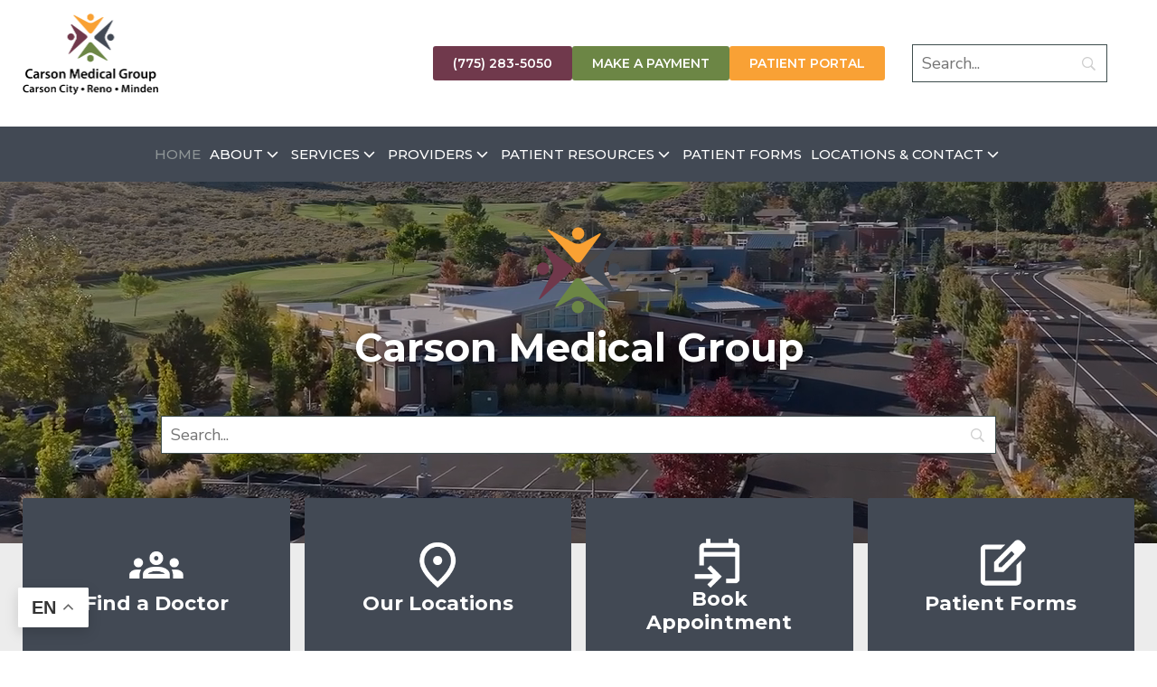

--- FILE ---
content_type: text/html; charset=UTF-8
request_url: https://carsonmedicalgroup.com/
body_size: 25087
content:
<!DOCTYPE html>
<html lang="en-US" >
<head>
<meta charset="UTF-8">
<meta name="viewport" content="width=device-width, initial-scale=1.0">
<!-- WP_HEAD() START -->
<link rel="preload" as="style" href="https://fonts.googleapis.com/css?family=Nunito+Sans:100,200,300,400,500,600,700,800,900|Montserrat:100,200,300,400,500,600,700,800,900" >
<link rel="stylesheet" href="https://fonts.googleapis.com/css?family=Nunito+Sans:100,200,300,400,500,600,700,800,900|Montserrat:100,200,300,400,500,600,700,800,900">
<meta name='robots' content='max-image-preview:large' />

<!-- Google Tag Manager for WordPress by gtm4wp.com -->
<script data-cfasync="false" data-pagespeed-no-defer>
	var gtm4wp_datalayer_name = "dataLayer";
	var dataLayer = dataLayer || [];
</script>
<!-- End Google Tag Manager for WordPress by gtm4wp.com --><title>Primary Care Reno - Minden - Carson City | Carson Medical Group</title>
<link rel='dns-prefetch' href='//stats.wp.com' />
<link rel="alternate" type="application/rss+xml" title="Carson Medical Group | Carson City • Reno • Minden &raquo; Feed" href="https://carsonmedicalgroup.com/feed/" />
<link rel="alternate" type="application/rss+xml" title="Carson Medical Group | Carson City • Reno • Minden &raquo; Comments Feed" href="https://carsonmedicalgroup.com/comments/feed/" />
<link rel="alternate" title="oEmbed (JSON)" type="application/json+oembed" href="https://carsonmedicalgroup.com/wp-json/oembed/1.0/embed?url=https%3A%2F%2Fcarsonmedicalgroup.com%2F" />
<link rel="alternate" title="oEmbed (XML)" type="text/xml+oembed" href="https://carsonmedicalgroup.com/wp-json/oembed/1.0/embed?url=https%3A%2F%2Fcarsonmedicalgroup.com%2F&#038;format=xml" />
<link rel='stylesheet' id='all-css-a51796af3d208b677c7077232db8e7d4' href='https://carsonmedicalgroup.com/_static/??-eJyVjksOwjAMRC+EGwXx2yDOYlK3BJyP4oS2t6ct7QapC1bWvNHMuItggs/ks4pcWutFNVxG2YTkFIpQFmVkpTBhgVjubE018l33X8FElzjU1GDhvFUT+qElr0xwMfh5O6GjLqTXYv0GS+SAtajkIjjyZZ5dxdaKECbzGA22bwJ8Yg9ftP4ueWBaTuXsvHpzV30+XY4Hrff6A7zRe3Q=' type='text/css' media='all' />
<style id='searchwp-live-search-inline-css'>
.searchwp-live-search-result .searchwp-live-search-result--title a {
  font-size: 16px;
}
.searchwp-live-search-result .searchwp-live-search-result--price {
  font-size: 14px;
}
.searchwp-live-search-result .searchwp-live-search-result--add-to-cart .button {
  font-size: 14px;
}

/*# sourceURL=searchwp-live-search-inline-css */
</style>
<style id='wp-img-auto-sizes-contain-inline-css'>
img:is([sizes=auto i],[sizes^="auto," i]){contain-intrinsic-size:3000px 1500px}
/*# sourceURL=wp-img-auto-sizes-contain-inline-css */
</style>
<style id='wp-block-library-inline-css'>
:root{--wp-block-synced-color:#7a00df;--wp-block-synced-color--rgb:122,0,223;--wp-bound-block-color:var(--wp-block-synced-color);--wp-editor-canvas-background:#ddd;--wp-admin-theme-color:#007cba;--wp-admin-theme-color--rgb:0,124,186;--wp-admin-theme-color-darker-10:#006ba1;--wp-admin-theme-color-darker-10--rgb:0,107,160.5;--wp-admin-theme-color-darker-20:#005a87;--wp-admin-theme-color-darker-20--rgb:0,90,135;--wp-admin-border-width-focus:2px}@media (min-resolution:192dpi){:root{--wp-admin-border-width-focus:1.5px}}.wp-element-button{cursor:pointer}:root .has-very-light-gray-background-color{background-color:#eee}:root .has-very-dark-gray-background-color{background-color:#313131}:root .has-very-light-gray-color{color:#eee}:root .has-very-dark-gray-color{color:#313131}:root .has-vivid-green-cyan-to-vivid-cyan-blue-gradient-background{background:linear-gradient(135deg,#00d084,#0693e3)}:root .has-purple-crush-gradient-background{background:linear-gradient(135deg,#34e2e4,#4721fb 50%,#ab1dfe)}:root .has-hazy-dawn-gradient-background{background:linear-gradient(135deg,#faaca8,#dad0ec)}:root .has-subdued-olive-gradient-background{background:linear-gradient(135deg,#fafae1,#67a671)}:root .has-atomic-cream-gradient-background{background:linear-gradient(135deg,#fdd79a,#004a59)}:root .has-nightshade-gradient-background{background:linear-gradient(135deg,#330968,#31cdcf)}:root .has-midnight-gradient-background{background:linear-gradient(135deg,#020381,#2874fc)}:root{--wp--preset--font-size--normal:16px;--wp--preset--font-size--huge:42px}.has-regular-font-size{font-size:1em}.has-larger-font-size{font-size:2.625em}.has-normal-font-size{font-size:var(--wp--preset--font-size--normal)}.has-huge-font-size{font-size:var(--wp--preset--font-size--huge)}.has-text-align-center{text-align:center}.has-text-align-left{text-align:left}.has-text-align-right{text-align:right}.has-fit-text{white-space:nowrap!important}#end-resizable-editor-section{display:none}.aligncenter{clear:both}.items-justified-left{justify-content:flex-start}.items-justified-center{justify-content:center}.items-justified-right{justify-content:flex-end}.items-justified-space-between{justify-content:space-between}.screen-reader-text{border:0;clip-path:inset(50%);height:1px;margin:-1px;overflow:hidden;padding:0;position:absolute;width:1px;word-wrap:normal!important}.screen-reader-text:focus{background-color:#ddd;clip-path:none;color:#444;display:block;font-size:1em;height:auto;left:5px;line-height:normal;padding:15px 23px 14px;text-decoration:none;top:5px;width:auto;z-index:100000}html :where(.has-border-color){border-style:solid}html :where([style*=border-top-color]){border-top-style:solid}html :where([style*=border-right-color]){border-right-style:solid}html :where([style*=border-bottom-color]){border-bottom-style:solid}html :where([style*=border-left-color]){border-left-style:solid}html :where([style*=border-width]){border-style:solid}html :where([style*=border-top-width]){border-top-style:solid}html :where([style*=border-right-width]){border-right-style:solid}html :where([style*=border-bottom-width]){border-bottom-style:solid}html :where([style*=border-left-width]){border-left-style:solid}html :where(img[class*=wp-image-]){height:auto;max-width:100%}:where(figure){margin:0 0 1em}html :where(.is-position-sticky){--wp-admin--admin-bar--position-offset:var(--wp-admin--admin-bar--height,0px)}@media screen and (max-width:600px){html :where(.is-position-sticky){--wp-admin--admin-bar--position-offset:0px}}
.has-text-align-justify{text-align:justify;}
/*# sourceURL=wp-block-library-inline-css */
</style>
<style id='classic-theme-styles-inline-css'>
/*! This file is auto-generated */
.wp-block-button__link{color:#fff;background-color:#32373c;border-radius:9999px;box-shadow:none;text-decoration:none;padding:calc(.667em + 2px) calc(1.333em + 2px);font-size:1.125em}.wp-block-file__button{background:#32373c;color:#fff;text-decoration:none}
/*# sourceURL=/wp-includes/css/classic-themes.min.css */
</style>
<style id='global-styles-inline-css'>
:root{--wp--preset--aspect-ratio--square: 1;--wp--preset--aspect-ratio--4-3: 4/3;--wp--preset--aspect-ratio--3-4: 3/4;--wp--preset--aspect-ratio--3-2: 3/2;--wp--preset--aspect-ratio--2-3: 2/3;--wp--preset--aspect-ratio--16-9: 16/9;--wp--preset--aspect-ratio--9-16: 9/16;--wp--preset--color--black: #000000;--wp--preset--color--cyan-bluish-gray: #abb8c3;--wp--preset--color--white: #ffffff;--wp--preset--color--pale-pink: #f78da7;--wp--preset--color--vivid-red: #cf2e2e;--wp--preset--color--luminous-vivid-orange: #ff6900;--wp--preset--color--luminous-vivid-amber: #fcb900;--wp--preset--color--light-green-cyan: #7bdcb5;--wp--preset--color--vivid-green-cyan: #00d084;--wp--preset--color--pale-cyan-blue: #8ed1fc;--wp--preset--color--vivid-cyan-blue: #0693e3;--wp--preset--color--vivid-purple: #9b51e0;--wp--preset--color--base: #ffffff;--wp--preset--color--contrast: #000000;--wp--preset--color--primary: #9DFF20;--wp--preset--color--secondary: #345C00;--wp--preset--color--tertiary: #F6F6F6;--wp--preset--gradient--vivid-cyan-blue-to-vivid-purple: linear-gradient(135deg,rgb(6,147,227) 0%,rgb(155,81,224) 100%);--wp--preset--gradient--light-green-cyan-to-vivid-green-cyan: linear-gradient(135deg,rgb(122,220,180) 0%,rgb(0,208,130) 100%);--wp--preset--gradient--luminous-vivid-amber-to-luminous-vivid-orange: linear-gradient(135deg,rgb(252,185,0) 0%,rgb(255,105,0) 100%);--wp--preset--gradient--luminous-vivid-orange-to-vivid-red: linear-gradient(135deg,rgb(255,105,0) 0%,rgb(207,46,46) 100%);--wp--preset--gradient--very-light-gray-to-cyan-bluish-gray: linear-gradient(135deg,rgb(238,238,238) 0%,rgb(169,184,195) 100%);--wp--preset--gradient--cool-to-warm-spectrum: linear-gradient(135deg,rgb(74,234,220) 0%,rgb(151,120,209) 20%,rgb(207,42,186) 40%,rgb(238,44,130) 60%,rgb(251,105,98) 80%,rgb(254,248,76) 100%);--wp--preset--gradient--blush-light-purple: linear-gradient(135deg,rgb(255,206,236) 0%,rgb(152,150,240) 100%);--wp--preset--gradient--blush-bordeaux: linear-gradient(135deg,rgb(254,205,165) 0%,rgb(254,45,45) 50%,rgb(107,0,62) 100%);--wp--preset--gradient--luminous-dusk: linear-gradient(135deg,rgb(255,203,112) 0%,rgb(199,81,192) 50%,rgb(65,88,208) 100%);--wp--preset--gradient--pale-ocean: linear-gradient(135deg,rgb(255,245,203) 0%,rgb(182,227,212) 50%,rgb(51,167,181) 100%);--wp--preset--gradient--electric-grass: linear-gradient(135deg,rgb(202,248,128) 0%,rgb(113,206,126) 100%);--wp--preset--gradient--midnight: linear-gradient(135deg,rgb(2,3,129) 0%,rgb(40,116,252) 100%);--wp--preset--font-size--small: clamp(0.875rem, 0.875rem + ((1vw - 0.2rem) * 0.227), 1rem);--wp--preset--font-size--medium: clamp(1rem, 1rem + ((1vw - 0.2rem) * 0.227), 1.125rem);--wp--preset--font-size--large: clamp(1.75rem, 1.75rem + ((1vw - 0.2rem) * 0.227), 1.875rem);--wp--preset--font-size--x-large: 2.25rem;--wp--preset--font-size--xx-large: clamp(6.1rem, 6.1rem + ((1vw - 0.2rem) * 7.091), 10rem);--wp--preset--font-family--albert-sans: 'Albert Sans', sans-serif;--wp--preset--font-family--alegreya: Alegreya, serif;--wp--preset--font-family--arvo: Arvo, serif;--wp--preset--font-family--bodoni-moda: 'Bodoni Moda', serif;--wp--preset--font-family--bricolage-grotesque: 'Bricolage Grotesque', sans-serif;--wp--preset--font-family--cabin: Cabin, sans-serif;--wp--preset--font-family--chivo: Chivo, sans-serif;--wp--preset--font-family--commissioner: Commissioner, sans-serif;--wp--preset--font-family--cormorant: Cormorant, serif;--wp--preset--font-family--courier-prime: 'Courier Prime', monospace;--wp--preset--font-family--crimson-pro: 'Crimson Pro', serif;--wp--preset--font-family--dm-mono: 'DM Mono', monospace;--wp--preset--font-family--dm-sans: "DM Sans", sans-serif;--wp--preset--font-family--dm-serif-display: 'DM Serif Display', serif;--wp--preset--font-family--domine: Domine, serif;--wp--preset--font-family--eb-garamond: 'EB Garamond', serif;--wp--preset--font-family--epilogue: Epilogue, sans-serif;--wp--preset--font-family--fahkwang: Fahkwang, sans-serif;--wp--preset--font-family--figtree: Figtree, sans-serif;--wp--preset--font-family--fira-sans: 'Fira Sans', sans-serif;--wp--preset--font-family--fjalla-one: 'Fjalla One', sans-serif;--wp--preset--font-family--fraunces: Fraunces, serif;--wp--preset--font-family--gabarito: Gabarito, system-ui;--wp--preset--font-family--ibm-plex-mono: 'IBM Plex Mono', monospace;--wp--preset--font-family--ibm-plex-sans: 'IBM Plex Sans', sans-serif;--wp--preset--font-family--ibarra-real-nova: 'Ibarra Real Nova', serif;--wp--preset--font-family--instrument-serif: 'Instrument Serif', serif;--wp--preset--font-family--inter: "Inter", sans-serif;--wp--preset--font-family--josefin-sans: 'Josefin Sans', sans-serif;--wp--preset--font-family--jost: Jost, sans-serif;--wp--preset--font-family--libre-baskerville: 'Libre Baskerville', serif;--wp--preset--font-family--libre-franklin: 'Libre Franklin', sans-serif;--wp--preset--font-family--literata: Literata, serif;--wp--preset--font-family--lora: Lora, serif;--wp--preset--font-family--merriweather: Merriweather, serif;--wp--preset--font-family--montserrat: Montserrat, sans-serif;--wp--preset--font-family--newsreader: Newsreader, serif;--wp--preset--font-family--noto-sans-mono: 'Noto Sans Mono', sans-serif;--wp--preset--font-family--nunito: Nunito, sans-serif;--wp--preset--font-family--open-sans: 'Open Sans', sans-serif;--wp--preset--font-family--overpass: Overpass, sans-serif;--wp--preset--font-family--pt-serif: 'PT Serif', serif;--wp--preset--font-family--petrona: Petrona, serif;--wp--preset--font-family--piazzolla: Piazzolla, serif;--wp--preset--font-family--playfair-display: 'Playfair Display', serif;--wp--preset--font-family--plus-jakarta-sans: 'Plus Jakarta Sans', sans-serif;--wp--preset--font-family--poppins: Poppins, sans-serif;--wp--preset--font-family--raleway: Raleway, sans-serif;--wp--preset--font-family--roboto: Roboto, sans-serif;--wp--preset--font-family--roboto-slab: 'Roboto Slab', serif;--wp--preset--font-family--rubik: Rubik, sans-serif;--wp--preset--font-family--rufina: Rufina, serif;--wp--preset--font-family--sora: Sora, sans-serif;--wp--preset--font-family--source-sans-3: 'Source Sans 3', sans-serif;--wp--preset--font-family--source-serif-4: 'Source Serif 4', serif;--wp--preset--font-family--space-mono: 'Space Mono', monospace;--wp--preset--font-family--syne: Syne, sans-serif;--wp--preset--font-family--texturina: Texturina, serif;--wp--preset--font-family--urbanist: Urbanist, sans-serif;--wp--preset--font-family--work-sans: 'Work Sans', sans-serif;--wp--preset--font-family--system-font: -apple-system,BlinkMacSystemFont,"Segoe UI",Roboto,Oxygen-Sans,Ubuntu,Cantarell,"Helvetica Neue",sans-serif;--wp--preset--font-family--source-serif-pro: "Source Serif Pro", serif;--wp--preset--spacing--20: 0.44rem;--wp--preset--spacing--30: clamp(1.5rem, 5vw, 2rem);--wp--preset--spacing--40: clamp(1.8rem, 1.8rem + ((1vw - 0.48rem) * 2.885), 3rem);--wp--preset--spacing--50: clamp(2.5rem, 8vw, 4.5rem);--wp--preset--spacing--60: clamp(3.75rem, 10vw, 7rem);--wp--preset--spacing--70: clamp(5rem, 5.25rem + ((1vw - 0.48rem) * 9.096), 8rem);--wp--preset--spacing--80: clamp(7rem, 14vw, 11rem);--wp--preset--shadow--natural: 6px 6px 9px rgba(0, 0, 0, 0.2);--wp--preset--shadow--deep: 12px 12px 50px rgba(0, 0, 0, 0.4);--wp--preset--shadow--sharp: 6px 6px 0px rgba(0, 0, 0, 0.2);--wp--preset--shadow--outlined: 6px 6px 0px -3px rgb(255, 255, 255), 6px 6px rgb(0, 0, 0);--wp--preset--shadow--crisp: 6px 6px 0px rgb(0, 0, 0);}:root :where(.is-layout-flow) > :first-child{margin-block-start: 0;}:root :where(.is-layout-flow) > :last-child{margin-block-end: 0;}:root :where(.is-layout-flow) > *{margin-block-start: 1.5rem;margin-block-end: 0;}:root :where(.is-layout-constrained) > :first-child{margin-block-start: 0;}:root :where(.is-layout-constrained) > :last-child{margin-block-end: 0;}:root :where(.is-layout-constrained) > *{margin-block-start: 1.5rem;margin-block-end: 0;}:root :where(.is-layout-flex){gap: 1.5rem;}:root :where(.is-layout-grid){gap: 1.5rem;}body .is-layout-flex{display: flex;}.is-layout-flex{flex-wrap: wrap;align-items: center;}.is-layout-flex > :is(*, div){margin: 0;}body .is-layout-grid{display: grid;}.is-layout-grid > :is(*, div){margin: 0;}.has-black-color{color: var(--wp--preset--color--black) !important;}.has-cyan-bluish-gray-color{color: var(--wp--preset--color--cyan-bluish-gray) !important;}.has-white-color{color: var(--wp--preset--color--white) !important;}.has-pale-pink-color{color: var(--wp--preset--color--pale-pink) !important;}.has-vivid-red-color{color: var(--wp--preset--color--vivid-red) !important;}.has-luminous-vivid-orange-color{color: var(--wp--preset--color--luminous-vivid-orange) !important;}.has-luminous-vivid-amber-color{color: var(--wp--preset--color--luminous-vivid-amber) !important;}.has-light-green-cyan-color{color: var(--wp--preset--color--light-green-cyan) !important;}.has-vivid-green-cyan-color{color: var(--wp--preset--color--vivid-green-cyan) !important;}.has-pale-cyan-blue-color{color: var(--wp--preset--color--pale-cyan-blue) !important;}.has-vivid-cyan-blue-color{color: var(--wp--preset--color--vivid-cyan-blue) !important;}.has-vivid-purple-color{color: var(--wp--preset--color--vivid-purple) !important;}.has-black-background-color{background-color: var(--wp--preset--color--black) !important;}.has-cyan-bluish-gray-background-color{background-color: var(--wp--preset--color--cyan-bluish-gray) !important;}.has-white-background-color{background-color: var(--wp--preset--color--white) !important;}.has-pale-pink-background-color{background-color: var(--wp--preset--color--pale-pink) !important;}.has-vivid-red-background-color{background-color: var(--wp--preset--color--vivid-red) !important;}.has-luminous-vivid-orange-background-color{background-color: var(--wp--preset--color--luminous-vivid-orange) !important;}.has-luminous-vivid-amber-background-color{background-color: var(--wp--preset--color--luminous-vivid-amber) !important;}.has-light-green-cyan-background-color{background-color: var(--wp--preset--color--light-green-cyan) !important;}.has-vivid-green-cyan-background-color{background-color: var(--wp--preset--color--vivid-green-cyan) !important;}.has-pale-cyan-blue-background-color{background-color: var(--wp--preset--color--pale-cyan-blue) !important;}.has-vivid-cyan-blue-background-color{background-color: var(--wp--preset--color--vivid-cyan-blue) !important;}.has-vivid-purple-background-color{background-color: var(--wp--preset--color--vivid-purple) !important;}.has-black-border-color{border-color: var(--wp--preset--color--black) !important;}.has-cyan-bluish-gray-border-color{border-color: var(--wp--preset--color--cyan-bluish-gray) !important;}.has-white-border-color{border-color: var(--wp--preset--color--white) !important;}.has-pale-pink-border-color{border-color: var(--wp--preset--color--pale-pink) !important;}.has-vivid-red-border-color{border-color: var(--wp--preset--color--vivid-red) !important;}.has-luminous-vivid-orange-border-color{border-color: var(--wp--preset--color--luminous-vivid-orange) !important;}.has-luminous-vivid-amber-border-color{border-color: var(--wp--preset--color--luminous-vivid-amber) !important;}.has-light-green-cyan-border-color{border-color: var(--wp--preset--color--light-green-cyan) !important;}.has-vivid-green-cyan-border-color{border-color: var(--wp--preset--color--vivid-green-cyan) !important;}.has-pale-cyan-blue-border-color{border-color: var(--wp--preset--color--pale-cyan-blue) !important;}.has-vivid-cyan-blue-border-color{border-color: var(--wp--preset--color--vivid-cyan-blue) !important;}.has-vivid-purple-border-color{border-color: var(--wp--preset--color--vivid-purple) !important;}.has-vivid-cyan-blue-to-vivid-purple-gradient-background{background: var(--wp--preset--gradient--vivid-cyan-blue-to-vivid-purple) !important;}.has-light-green-cyan-to-vivid-green-cyan-gradient-background{background: var(--wp--preset--gradient--light-green-cyan-to-vivid-green-cyan) !important;}.has-luminous-vivid-amber-to-luminous-vivid-orange-gradient-background{background: var(--wp--preset--gradient--luminous-vivid-amber-to-luminous-vivid-orange) !important;}.has-luminous-vivid-orange-to-vivid-red-gradient-background{background: var(--wp--preset--gradient--luminous-vivid-orange-to-vivid-red) !important;}.has-very-light-gray-to-cyan-bluish-gray-gradient-background{background: var(--wp--preset--gradient--very-light-gray-to-cyan-bluish-gray) !important;}.has-cool-to-warm-spectrum-gradient-background{background: var(--wp--preset--gradient--cool-to-warm-spectrum) !important;}.has-blush-light-purple-gradient-background{background: var(--wp--preset--gradient--blush-light-purple) !important;}.has-blush-bordeaux-gradient-background{background: var(--wp--preset--gradient--blush-bordeaux) !important;}.has-luminous-dusk-gradient-background{background: var(--wp--preset--gradient--luminous-dusk) !important;}.has-pale-ocean-gradient-background{background: var(--wp--preset--gradient--pale-ocean) !important;}.has-electric-grass-gradient-background{background: var(--wp--preset--gradient--electric-grass) !important;}.has-midnight-gradient-background{background: var(--wp--preset--gradient--midnight) !important;}.has-small-font-size{font-size: var(--wp--preset--font-size--small) !important;}.has-medium-font-size{font-size: var(--wp--preset--font-size--medium) !important;}.has-large-font-size{font-size: var(--wp--preset--font-size--large) !important;}.has-x-large-font-size{font-size: var(--wp--preset--font-size--x-large) !important;}.has-albert-sans-font-family{font-family: var(--wp--preset--font-family--albert-sans) !important;}.has-alegreya-font-family{font-family: var(--wp--preset--font-family--alegreya) !important;}.has-arvo-font-family{font-family: var(--wp--preset--font-family--arvo) !important;}.has-bodoni-moda-font-family{font-family: var(--wp--preset--font-family--bodoni-moda) !important;}.has-bricolage-grotesque-font-family{font-family: var(--wp--preset--font-family--bricolage-grotesque) !important;}.has-cabin-font-family{font-family: var(--wp--preset--font-family--cabin) !important;}.has-chivo-font-family{font-family: var(--wp--preset--font-family--chivo) !important;}.has-commissioner-font-family{font-family: var(--wp--preset--font-family--commissioner) !important;}.has-cormorant-font-family{font-family: var(--wp--preset--font-family--cormorant) !important;}.has-courier-prime-font-family{font-family: var(--wp--preset--font-family--courier-prime) !important;}.has-crimson-pro-font-family{font-family: var(--wp--preset--font-family--crimson-pro) !important;}.has-dm-mono-font-family{font-family: var(--wp--preset--font-family--dm-mono) !important;}.has-dm-sans-font-family{font-family: var(--wp--preset--font-family--dm-sans) !important;}.has-dm-serif-display-font-family{font-family: var(--wp--preset--font-family--dm-serif-display) !important;}.has-domine-font-family{font-family: var(--wp--preset--font-family--domine) !important;}.has-eb-garamond-font-family{font-family: var(--wp--preset--font-family--eb-garamond) !important;}.has-epilogue-font-family{font-family: var(--wp--preset--font-family--epilogue) !important;}.has-fahkwang-font-family{font-family: var(--wp--preset--font-family--fahkwang) !important;}.has-figtree-font-family{font-family: var(--wp--preset--font-family--figtree) !important;}.has-fira-sans-font-family{font-family: var(--wp--preset--font-family--fira-sans) !important;}.has-fjalla-one-font-family{font-family: var(--wp--preset--font-family--fjalla-one) !important;}.has-fraunces-font-family{font-family: var(--wp--preset--font-family--fraunces) !important;}.has-gabarito-font-family{font-family: var(--wp--preset--font-family--gabarito) !important;}.has-ibm-plex-mono-font-family{font-family: var(--wp--preset--font-family--ibm-plex-mono) !important;}.has-ibm-plex-sans-font-family{font-family: var(--wp--preset--font-family--ibm-plex-sans) !important;}.has-ibarra-real-nova-font-family{font-family: var(--wp--preset--font-family--ibarra-real-nova) !important;}.has-instrument-serif-font-family{font-family: var(--wp--preset--font-family--instrument-serif) !important;}.has-inter-font-family{font-family: var(--wp--preset--font-family--inter) !important;}.has-josefin-sans-font-family{font-family: var(--wp--preset--font-family--josefin-sans) !important;}.has-jost-font-family{font-family: var(--wp--preset--font-family--jost) !important;}.has-libre-baskerville-font-family{font-family: var(--wp--preset--font-family--libre-baskerville) !important;}.has-libre-franklin-font-family{font-family: var(--wp--preset--font-family--libre-franklin) !important;}.has-literata-font-family{font-family: var(--wp--preset--font-family--literata) !important;}.has-lora-font-family{font-family: var(--wp--preset--font-family--lora) !important;}.has-merriweather-font-family{font-family: var(--wp--preset--font-family--merriweather) !important;}.has-montserrat-font-family{font-family: var(--wp--preset--font-family--montserrat) !important;}.has-newsreader-font-family{font-family: var(--wp--preset--font-family--newsreader) !important;}.has-noto-sans-mono-font-family{font-family: var(--wp--preset--font-family--noto-sans-mono) !important;}.has-nunito-font-family{font-family: var(--wp--preset--font-family--nunito) !important;}.has-open-sans-font-family{font-family: var(--wp--preset--font-family--open-sans) !important;}.has-overpass-font-family{font-family: var(--wp--preset--font-family--overpass) !important;}.has-pt-serif-font-family{font-family: var(--wp--preset--font-family--pt-serif) !important;}.has-petrona-font-family{font-family: var(--wp--preset--font-family--petrona) !important;}.has-piazzolla-font-family{font-family: var(--wp--preset--font-family--piazzolla) !important;}.has-playfair-display-font-family{font-family: var(--wp--preset--font-family--playfair-display) !important;}.has-plus-jakarta-sans-font-family{font-family: var(--wp--preset--font-family--plus-jakarta-sans) !important;}.has-poppins-font-family{font-family: var(--wp--preset--font-family--poppins) !important;}.has-raleway-font-family{font-family: var(--wp--preset--font-family--raleway) !important;}.has-roboto-font-family{font-family: var(--wp--preset--font-family--roboto) !important;}.has-roboto-slab-font-family{font-family: var(--wp--preset--font-family--roboto-slab) !important;}.has-rubik-font-family{font-family: var(--wp--preset--font-family--rubik) !important;}.has-rufina-font-family{font-family: var(--wp--preset--font-family--rufina) !important;}.has-sora-font-family{font-family: var(--wp--preset--font-family--sora) !important;}.has-source-sans-3-font-family{font-family: var(--wp--preset--font-family--source-sans-3) !important;}.has-source-serif-4-font-family{font-family: var(--wp--preset--font-family--source-serif-4) !important;}.has-space-mono-font-family{font-family: var(--wp--preset--font-family--space-mono) !important;}.has-syne-font-family{font-family: var(--wp--preset--font-family--syne) !important;}.has-texturina-font-family{font-family: var(--wp--preset--font-family--texturina) !important;}.has-urbanist-font-family{font-family: var(--wp--preset--font-family--urbanist) !important;}.has-work-sans-font-family{font-family: var(--wp--preset--font-family--work-sans) !important;}
/*# sourceURL=global-styles-inline-css */
</style>
<style id='oxymade-inline-css'>
:root {--primary-color: rgb(66, 73, 84);--dark-color: rgb(0, 0, 0);--paragraph-color: rgb(38, 38, 38);--border-color: rgb(220, 223, 228);--placeholder-color: rgb(112, 57, 76);--background-color: rgb(255, 255, 255);--secondary-color: rgb(108, 134, 69);--light-color: rgb(255, 255, 255);--paragraph-alt-color: rgb(209, 213, 219);--border-alt-color: rgb(71, 71, 107);--placeholder-alt-color: rgb(250, 245, 240);--background-alt-color: rgb(236, 236, 236);--tertiary-color: rgb(249, 161, 53);--black-color: rgb(0, 0, 0);--white-color: rgb(255, 255, 255);--success-color: rgb(56, 161, 105);--warning-color: rgb(214, 158, 46);--error-color: rgb(229, 62, 62);--success-light-color: rgb(240, 255, 244);--warning-light-color: rgb(255, 255, 240);--error-light-color: rgb(255, 245, 245);--extra-color-1: rgb(42, 50, 61);--extra-color-2: rgb(206, 132, 47);--extra-color-3: rgb(79, 29, 48);--extra-color-4: rgb(73, 90, 42);--primary-hover-color: rgba(42, 47, 54, 1);--secondary-hover-color: rgba(81, 100, 52, 1);--primary-alt-color: rgba(232, 234, 237, 1);--secondary-alt-color: rgba(235, 241, 228, 1);--primary-alt-hover-color: rgba(203, 207, 214, 1);--secondary-alt-hover-color: rgba(210, 223, 194, 1);--primary-rgb-vals: 66, 73, 84;--secondary-rgb-vals: 108, 134, 69;--transparent-color: transparent;--dark-rgb-vals: 0, 0, 0;--paragraph-rgb-vals: 38, 38, 38;--tertiary-rgb-vals: 249, 161, 53;--black-rgb-vals: 0, 0, 0;--success-rgb-vals: 56, 161, 105;--warning-rgb-vals: 214, 158, 46;--error-rgb-vals: 229, 62, 62;--extra-color-1-rgb-vals: 42, 50, 61;--extra-color-2-rgb-vals: 206, 132, 47;--extra-color-3-rgb-vals: 79, 29, 48;--extra-color-4-rgb-vals: 73, 90, 42;}
html { font-size: 62.5%; } body { font-size: 1.7rem; }
:root {--desktop-text-base: 1.7;--responsive-spacing-ratio: 70;--step-gap-px: 4;--mobile-text-base: 1.6;--responsive-text-ratio: 0.7;--smallest-font-size: 1.5;--h-font-weight: 600;--desktop-type-scale-ratio: 1.200;--mobile-type-scale-ratio: 1.125;--viewport-min: 48;--viewport-max: 112;--lh-65-150: 0.98;--lh-49-64: 1;--lh-37-48: 1.1;--lh-31-36: 1.2;--lh-25-30: 1.33;--lh-21-24: 1.45;--lh-17-20: 1.54;--lh-13-16: 1.68;--desktop-h6: 2.04;--desktop-h5: 2.448;--desktop-h4: 2.9376;--desktop-h3: 3.52512;--desktop-h2: 4.230144;--desktop-h1: 5.0761728;--desktop-hero: 6.09140736;--mobile-h6: 1.8;--mobile-h5: 2.025;--mobile-h4: 2.278125;--mobile-h3: 2.562890625;--mobile-h2: 2.883251953125;--mobile-h1: 3.2436584472656;--mobile-hero: 3.6491157531738;--desktop-xs: 1.275;--desktop-sm: 1.4875;--desktop-base: 1.7;--desktop-lg: 1.9125;--desktop-xl: 2.125;--desktop-2xl: 2.55;--desktop-3xl: 2.975;--desktop-4xl: 3.825;--desktop-5xl: 4.675;--desktop-6xl: 5.95;--desktop-7xl: 7.225;--desktop-8xl: 9.775;--desktop-9xl: 11.9;--mobile-xs: 0.8925;--mobile-sm: 1.04125;--mobile-base: 1.19;--mobile-lg: 1.33875;--mobile-xl: 1.4875;--mobile-2xl: 1.785;--mobile-3xl: 2.0825;--mobile-4xl: 2.6775;--mobile-5xl: 3.2725;--mobile-6xl: 4.165;--mobile-7xl: 5.0575;--mobile-8xl: 6.8425;--mobile-9xl: 8.33;--lh-hero: 1.1;--lh-h1: 1.1;--lh-h2: 1.215;--lh-h3: 1.265;--lh-h4: 1.39;--lh-h5: 1.495;--lh-h6: 1.54;--lh-xs: 1.68;--lh-sm: 1.68;--lh-base: 1.61;--lh-lg: 1.61;--lh-xl: 1.565;--lh-2xl: 1.435;--lh-3xl: 1.39;--lh-4xl: 1.215;--lh-5xl: 1.15;--lh-6xl: 1.05;--lh-7xl: 0.99;--lh-8xl: 0.98;--lh-9xl: 0.98;}
/*# sourceURL=oxymade-inline-css */
</style>
<link rel='stylesheet' id='dashicons-css' href='https://carsonmedicalgroup.com/wp-includes/css/dashicons.min.css?ver=6.9' media='all' />
<style id='jetpack-global-styles-frontend-style-inline-css'>
:root { --font-headings: unset; --font-base: unset; --font-headings-default: -apple-system,BlinkMacSystemFont,"Segoe UI",Roboto,Oxygen-Sans,Ubuntu,Cantarell,"Helvetica Neue",sans-serif; --font-base-default: -apple-system,BlinkMacSystemFont,"Segoe UI",Roboto,Oxygen-Sans,Ubuntu,Cantarell,"Helvetica Neue",sans-serif;}
/*# sourceURL=jetpack-global-styles-frontend-style-inline-css */
</style>
<script id="jetpack-mu-wpcom-settings-js-before">
var JETPACK_MU_WPCOM_SETTINGS = {"assetsUrl":"https://carsonmedicalgroup.com/wp-content/mu-plugins/wpcomsh/jetpack_vendor/automattic/jetpack-mu-wpcom/src/build/"};
//# sourceURL=jetpack-mu-wpcom-settings-js-before
</script>
<script src="https://carsonmedicalgroup.com/wp-includes/js/jquery/jquery.min.js?ver=3.7.1" id="jquery-core-js"></script>
<link rel="https://api.w.org/" href="https://carsonmedicalgroup.com/wp-json/" /><link rel="alternate" title="JSON" type="application/json" href="https://carsonmedicalgroup.com/wp-json/wp/v2/pages/97" /><link rel="EditURI" type="application/rsd+xml" title="RSD" href="https://carsonmedicalgroup.com/xmlrpc.php?rsd" />

<link rel='shortlink' href='https://wp.me/Pg4JDM-1z' />
<script type=application/ld+json>{"@context": "https://schema.org", "@type": "MedicalOrganization", "name": "Carson Medical Group", "url": "https://carsonmedicalgroup.com/", "logo": "https://carsonmedicalgroup.com/wp-content/uploads/2024/03/CMG-Website-Logo-Locations-300px.png", "image": "https://carsonmedicalgroup.com/wp-content/uploads/2024/03/CMG-Website-Logo-Locations-300px.png", "telephone": "+1-775-283-5050", "email": "contactus@cmgnv.com", "address": [{"@type": "PostalAddress", "streetAddress": "1475 Medical Pkwy.", "addressLocality": "Carson City", "addressRegion": "NV", "postalCode": "89703", "addressCountry": "US" }, {"@type": "PostalAddress", "streetAddress": "1946 Old Hot Springs Rd.", "addressLocality": "Carson City", "addressRegion": "NV", "postalCode": "89706", "addressCountry": "US" }, {"@type": "PostalAddress", "streetAddress": "925 Ironwood Dr., Ste 2111", "addressLocality": "Minden", "addressRegion": "NV", "postalCode": "89423", "addressCountry": "US" }, {"@type": "PostalAddress", "streetAddress": "9400 Double R Blvd.", "addressLocality": "Reno", "addressRegion": "NV", "postalCode": "89521", "addressCountry": "US" } ], "geo": [{"@type": "GeoCoordinates", "latitude": 39.163800, "longitude": -119.767400 }, {"@type": "GeoCoordinates", "latitude": 39.153600, "longitude": -119.740100 }, {"@type": "GeoCoordinates", "latitude": 38.962700, "longitude": -119.765400 }, {"@type": "GeoCoordinates", "latitude": 39.541000, "longitude": -119.788000 } ], "sameAs": "https://carsonmedicalgroup.com/" }</script>	<style>img#wpstats{display:none}</style>
		
<!-- Google Tag Manager for WordPress by gtm4wp.com -->
<!-- GTM Container placement set to automatic -->
<script data-cfasync="false" data-pagespeed-no-defer>
	var dataLayer_content = {"pagePostType":"frontpage","pagePostType2":"single-page","pagePostAuthor":"ocgdev"};
	dataLayer.push( dataLayer_content );
</script>
<script data-cfasync="false" data-pagespeed-no-defer>
(function(w,d,s,l,i){w[l]=w[l]||[];w[l].push({'gtm.start':
new Date().getTime(),event:'gtm.js'});var f=d.getElementsByTagName(s)[0],
j=d.createElement(s),dl=l!='dataLayer'?'&l='+l:'';j.async=true;j.src=
'//www.googletagmanager.com/gtm.js?id='+i+dl;f.parentNode.insertBefore(j,f);
})(window,document,'script','dataLayer','GTM-N85B289');
</script>
<!-- End Google Tag Manager for WordPress by gtm4wp.com --><!-- SEO meta tags powered by SmartCrawl https://wpmudev.com/project/smartcrawl-wordpress-seo/ -->
<link rel="canonical" href="https://carsonmedicalgroup.com/" />
<meta name="description" content="Trusted primary care near me in Reno, Minden, and Carson City. Carson Medical Group offers family medicine reno for every stage of life. Schedule today." />
<script type="application/ld+json">{"@context":"https:\/\/schema.org","@graph":[{"@type":"Organization","@id":"https:\/\/carsonmedicalgroup.com\/#schema-publishing-organization","url":"https:\/\/carsonmedicalgroup.com","name":"Carson Medical Group | Carson City \u2022 Reno \u2022 Minden","description":"Providing Quality Medical Care for Healthy Families and a Healthy Community."},{"@type":"WebSite","@id":"https:\/\/carsonmedicalgroup.com\/#schema-website","url":"https:\/\/carsonmedicalgroup.com","name":"Carson Medical Group | Carson City \u2022 Reno \u2022 Minden","encoding":"UTF-8","potentialAction":{"@type":"SearchAction","target":"https:\/\/carsonmedicalgroup.com\/search\/{search_term_string}\/","query-input":"required name=search_term_string"}},{"@type":"BreadcrumbList","@id":"https:\/\/carsonmedicalgroup.com\/#breadcrumb","itemListElement":[{"@type":"ListItem","position":1,"name":"Home"}]},{"@type":"Person","@id":"https:\/\/carsonmedicalgroup.com\/author\/ocgdev\/#schema-author","name":"ocgdev","url":"https:\/\/carsonmedicalgroup.com\/author\/ocgdev\/"}]}</script>
<!-- /SEO -->
<meta name="description" content="Providing Quality Medical Care for Healthy Families and a Healthy Community." />
<link rel="icon" href="https://carsonmedicalgroup.com/wp-content/uploads/2024/03/cmg-favicon-150x150.png" sizes="32x32" />
<link rel="icon" href="https://carsonmedicalgroup.com/wp-content/uploads/2024/03/cmg-favicon-300x300.png" sizes="192x192" />
<link rel="apple-touch-icon" href="https://carsonmedicalgroup.com/wp-content/uploads/2024/03/cmg-favicon-300x300.png" />
<meta name="msapplication-TileImage" content="https://carsonmedicalgroup.com/wp-content/uploads/2024/03/cmg-favicon-300x300.png" />
<link rel='stylesheet' id='oxygen-cache-99-css' href='//carsonmedicalgroup.com/wp-content/uploads/oxygen/css/99.css?cache=1767724132&#038;ver=6.9' media='all' />
<link rel='stylesheet' id='oxygen-cache-97-css' href='//carsonmedicalgroup.com/wp-content/uploads/oxygen/css/97.css?cache=1762205564&#038;ver=6.9' media='all' />
<link rel='stylesheet' id='oxygen-universal-styles-css' href='//carsonmedicalgroup.com/wp-content/uploads/oxygen/css/universal.css?cache=1768606377&#038;ver=6.9' media='all' />
<!-- END OF WP_HEAD() -->
</head>
<body class="home wp-singular page-template-default page page-id-97 wp-embed-responsive wp-theme-oxygen-is-not-a-theme  oxygen-body is-block-theme" >


<!-- GTM Container placement set to automatic -->
<!-- Google Tag Manager (noscript) -->
				<noscript><iframe src="https://www.googletagmanager.com/ns.html?id=GTM-N85B289" height="0" width="0" style="display:none;visibility:hidden" aria-hidden="true"></iframe></noscript>
<!-- End Google Tag Manager (noscript) -->


	
<!-- GTM Container placement set to automatic -->
<!-- Google Tag Manager (noscript) -->					<div id="div_block-288-99" class="ct-div-block" ><a id="text_block-290-99" class="ct-link-text h5" href="/flu-shot-clinics/"   >Schedule Your Flu Shot Today!</a></div><div id="div_block-291-99" class="ct-div-block" ><div id="div_block-295-99" class="ct-div-block width-80" ><div id="text_block-293-99" class="ct-text-block" ><span id="span-297-99" class="ct-span" >PLEASE NOTE:</span> Carson Medical Group is an independent company, and is not affiliated with Carson Tahoe Health. We do not have plans to terminate any of our current insurance contracts and will not be affected by the upcoming Carson Tahoe Health network changes.</div></div></div><header id="_header-7-99" class="oxy-header-wrapper oxy-overlay-header oxy-header" ><div id="_header_row-8-99" class="oxy-header-row" ><div class="oxy-header-container"><div id="_header_left-9-99" class="oxy-header-left" ><a id="link-44-99" class="ct-link" href="/"   ><img  id="image-12-99" alt="" src="https://carsonmedicalgroup.com/wp-content/uploads/2024/03/CMG-Website-Logo-Locations-300px.png" class="ct-image" srcset="" sizes="(max-width: 301px) 100vw, 301px" /></a></div><div id="_header_center-10-99" class="oxy-header-center" ></div><div id="_header_right-11-99" class="oxy-header-right" ><div id="div_block-227-99" class="ct-div-block" ><div id="div_block-254-99" class="ct-div-block" ><a id="link_text-228-99" class="ct-link-text btn-s btn-placeholder" href="tel:+17752835050" target="_self"  >(775) 283-5050</a><a id="link_text-229-99" class="ct-link-text btn-s btn-secondary" href="https://mycw12.eclinicalweb.com/portal515/jsp/100mp/login_otp.jsp" target="_blank"  >Make a payment</a><a id="link_text-230-99" class="ct-link-text btn-s btn-tertiary" href="https://mycw12.eclinicalweb.com/portal515/jsp/100mp/login_otp.jsp" target="_blank"  >patient portal</a></div><div id="div_block-259-99" class="ct-div-block" ><div id="shortcode-251-99" class="ct-shortcode" ><link rel='stylesheet' id='all-css-912f91bd04d6c854fd79b1125ddbdfee' href='https://carsonmedicalgroup.com/wp-content/plugins/searchwp/assets/css/frontend/search-forms.css?m=1727816113' type='text/css' media='all' />
		<style>
							#searchwp-form-1 .swp-input,
				#searchwp-form-1 .swp-select {
	                border: 1px solid ;
	                border-radius: 0;
	            }
				#searchwp-form-1 .searchwp-form-input-container .swp-select {
                    border-right: 0;
                }
				#searchwp-form-1 input[type=submit] {
                    border-radius: 0;
                }
			
			
			
			
			                #searchwp-form-1 * {
                    font-size: 20px;
                }
			
			
			
			
							#searchwp-form-1 input[type=submit] {
                    font-size: 25px;
                }
					</style>
				<form id="searchwp-form-1" role="search" method="get" class="searchwp-form" action="https://carsonmedicalgroup.com/">
			<input type="hidden" name="swp_form[form_id]" value="1">
			<div class="swp-flex--col swp-flex--wrap swp-flex--gap-md">
				<div class="swp-flex--row swp-items-stretch swp-flex--gap-md">
					<div class="searchwp-form-input-container swp-items-stretch">
						
																		<input type="search"
                               class="swp-input--search swp-input"
						       placeholder="Search..."
						       value=""
                               name="s"
						       title="Search..."
							 data-swplive="true" data-swpengine="default"                        />
					</div>

					
				</div>

				
							</div>
					</form>
		</div></div></div></div></div></div></header>
		<header id="_header-19-99" class="oxy-header-wrapper oxy-overlay-header oxy-header" ><div id="_header_row-20-99" class="oxy-header-row" ><div class="oxy-header-container"><div id="_header_left-21-99" class="oxy-header-left" ></div><div id="_header_center-22-99" class="oxy-header-center" >
		<div id="-pro-menu-174-99" class="oxy-pro-menu " ><div class="oxy-pro-menu-mobile-open-icon " data-off-canvas-alignment=""><svg id="-pro-menu-174-99-open-icon"><use xlink:href="#FontAwesomeicon-ellipsis-v"></use></svg>Menu</div>

                
        <div class="oxy-pro-menu-container  oxy-pro-menu-dropdown-links-visible-on-mobile oxy-pro-menu-dropdown-links-toggle oxy-pro-menu-show-dropdown" data-aos-duration="400" 

             data-oxy-pro-menu-dropdown-animation="fade"
             data-oxy-pro-menu-dropdown-animation-duration="0.4"
             data-entire-parent-toggles-dropdown="true"

             
                          data-oxy-pro-menu-dropdown-animation-duration="0.4"
             
                          data-oxy-pro-menu-dropdown-links-on-mobile="toggle">
             
            <div class="menu-main-container"><ul id="menu-main" class="oxy-pro-menu-list"><li id="menu-item-237" class="menu-item menu-item-type-custom menu-item-object-custom current-menu-item current_page_item menu-item-237"><a href="/" aria-current="page">Home</a></li>
<li id="menu-item-238" class="menu-item menu-item-type-custom menu-item-object-custom menu-item-has-children menu-item-238"><a href="/about/">About</a>
<ul class="sub-menu">
	<li id="menu-item-537" class="menu-item menu-item-type-post_type menu-item-object-page menu-item-537"><a href="https://carsonmedicalgroup.com/cmg-president/">CMG President</a></li>
	<li id="menu-item-518" class="menu-item menu-item-type-post_type menu-item-object-page menu-item-518"><a href="https://carsonmedicalgroup.com/about/">Our History</a></li>
	<li id="menu-item-535" class="menu-item menu-item-type-post_type menu-item-object-page menu-item-535"><a href="https://carsonmedicalgroup.com/careers/">Careers</a></li>
	<li id="menu-item-536" class="menu-item menu-item-type-post_type menu-item-object-page menu-item-536"><a href="https://carsonmedicalgroup.com/blog/">Blog</a></li>
</ul>
</li>
<li id="menu-item-240" class="menu-item menu-item-type-custom menu-item-object-custom menu-item-has-children menu-item-240"><a href="#">Services</a>
<ul class="sub-menu">
	<li id="menu-item-395" class="menu-item menu-item-type-post_type menu-item-object-page menu-item-395"><a href="https://carsonmedicalgroup.com/family-medicine/">Family Medicine</a></li>
	<li id="menu-item-396" class="menu-item menu-item-type-post_type menu-item-object-page menu-item-396"><a href="https://carsonmedicalgroup.com/pediatrics/">Pediatrics</a></li>
	<li id="menu-item-825" class="menu-item menu-item-type-post_type menu-item-object-page menu-item-825"><a href="https://carsonmedicalgroup.com/obgyn/">Obstetrics &#038; Gynecology</a></li>
	<li id="menu-item-397" class="menu-item menu-item-type-post_type menu-item-object-page menu-item-397"><a href="https://carsonmedicalgroup.com/ear-nose-throat/">Ear, Nose &#038; Throat</a></li>
	<li id="menu-item-398" class="menu-item menu-item-type-post_type menu-item-object-page menu-item-398"><a href="https://carsonmedicalgroup.com/diabetic-education/">Diabetes / Weight Management</a></li>
	<li id="menu-item-399" class="menu-item menu-item-type-post_type menu-item-object-page menu-item-399"><a href="https://carsonmedicalgroup.com/sports-medicine/">Sports Medicine</a></li>
	<li id="menu-item-1001" class="menu-item menu-item-type-post_type menu-item-object-page menu-item-1001"><a href="https://carsonmedicalgroup.com/senior-wellness/">Senior Wellness Plus</a></li>
	<li id="menu-item-1018" class="menu-item menu-item-type-post_type menu-item-object-page menu-item-1018"><a href="https://carsonmedicalgroup.com/mental-health/">Mental / Behavioral Health</a></li>
	<li id="menu-item-400" class="menu-item menu-item-type-post_type menu-item-object-page menu-item-400"><a href="https://carsonmedicalgroup.com/cmg-walk-in-clinic/">CMG+ Walk-In Clinic</a></li>
</ul>
</li>
<li id="menu-item-780" class="menu-item menu-item-type-custom menu-item-object-custom menu-item-has-children menu-item-780"><a href="/cmg-doctors">Providers</a>
<ul class="sub-menu">
	<li id="menu-item-781" class="menu-item menu-item-type-custom menu-item-object-custom menu-item-781"><a href="/cmg-doctors">Find a Provider</a></li>
</ul>
</li>
<li id="menu-item-779" class="menu-item menu-item-type-custom menu-item-object-custom menu-item-has-children menu-item-779"><a href="/patient-resources/">Patient Resources</a>
<ul class="sub-menu">
	<li id="menu-item-1036" class="menu-item menu-item-type-post_type menu-item-object-page menu-item-1036"><a href="https://carsonmedicalgroup.com/chronic-care-management/">Chronic Care Management</a></li>
	<li id="menu-item-750" class="menu-item menu-item-type-post_type menu-item-object-page menu-item-750"><a href="https://carsonmedicalgroup.com/community-resources-for-families/">Community Resources</a></li>
	<li id="menu-item-751" class="menu-item menu-item-type-post_type menu-item-object-page menu-item-751"><a href="https://carsonmedicalgroup.com/diabetes-education/">Diabetes Education</a></li>
	<li id="menu-item-1013" class="menu-item menu-item-type-post_type menu-item-object-page menu-item-1013"><a href="https://carsonmedicalgroup.com/insurance-information/">Insurance Information</a></li>
	<li id="menu-item-1017" class="menu-item menu-item-type-post_type menu-item-object-page menu-item-1017"><a href="https://carsonmedicalgroup.com/quitting-smoking/">Quitting Smoking</a></li>
	<li id="menu-item-411" class="menu-item menu-item-type-post_type menu-item-object-page menu-item-411"><a href="https://carsonmedicalgroup.com/mental-health-resources/">Mental / Behavioral Health Resources</a></li>
	<li id="menu-item-405" class="menu-item menu-item-type-post_type menu-item-object-page menu-item-405"><a href="https://carsonmedicalgroup.com/patient-resources/">Patient Resources</a></li>
	<li id="menu-item-811" class="menu-item menu-item-type-post_type menu-item-object-page menu-item-811"><a href="https://carsonmedicalgroup.com/pediatric-information/">Pediatric Patient Resources</a></li>
	<li id="menu-item-406" class="menu-item menu-item-type-post_type menu-item-object-page menu-item-406"><a href="https://carsonmedicalgroup.com/pregnancy-education/">Pregnancy Education Hub</a></li>
</ul>
</li>
<li id="menu-item-539" class="menu-item menu-item-type-post_type menu-item-object-page menu-item-539"><a href="https://carsonmedicalgroup.com/patient-forms/">Patient Forms</a></li>
<li id="menu-item-256" class="menu-item menu-item-type-custom menu-item-object-custom menu-item-has-children menu-item-256"><a href="/contact-us/">Locations &#038; Contact</a>
<ul class="sub-menu">
	<li id="menu-item-796" class="menu-item menu-item-type-post_type menu-item-object-page menu-item-796"><a href="https://carsonmedicalgroup.com/carson-city-mountain/">Carson City - 1946 Old Hot Springs Rd.</a></li>
	<li id="menu-item-795" class="menu-item menu-item-type-post_type menu-item-object-page menu-item-795"><a href="https://carsonmedicalgroup.com/carson-city-medical/">Carson City - 1475 Medical Pkwy.</a></li>
	<li id="menu-item-800" class="menu-item menu-item-type-post_type menu-item-object-page menu-item-800"><a href="https://carsonmedicalgroup.com/minden/">Minden - 925 Ironwood Dr.</a></li>
	<li id="menu-item-804" class="menu-item menu-item-type-post_type menu-item-object-page menu-item-804"><a href="https://carsonmedicalgroup.com/reno/">Reno - 9400 Double R Blvd.</a></li>
	<li id="menu-item-956" class="menu-item menu-item-type-post_type menu-item-object-page menu-item-956"><a href="https://carsonmedicalgroup.com/contact-us/">Contact Us</a></li>
</ul>
</li>
</ul></div>
            <div class="oxy-pro-menu-mobile-close-icon"><svg id="svg--pro-menu-174-99"><use xlink:href="#FontAwesomeicon-close"></use></svg>close</div>

        </div>

        </div>

		<script type="text/javascript">
			jQuery('#-pro-menu-174-99 .oxy-pro-menu-show-dropdown .menu-item-has-children > a', 'body').each(function(){
                jQuery(this).append('<div class="oxy-pro-menu-dropdown-icon-click-area"><svg class="oxy-pro-menu-dropdown-icon"><use xlink:href="#FontAwesomeicon-angle-down"></use></svg></div>');
            });
            jQuery('#-pro-menu-174-99 .oxy-pro-menu-show-dropdown .menu-item:not(.menu-item-has-children) > a', 'body').each(function(){
                jQuery(this).append('<div class="oxy-pro-menu-dropdown-icon-click-area"></div>');
            });			</script></div><div id="_header_right-23-99" class="oxy-header-right" ></div></div></div></header>
		<div id='inner_content-55-99' class='ct-inner-content'><section id="section-2-97" class="oxy-video-background ct-section h-screen" ><div class='oxy-video-container'><video autoplay loop playsinline muted><source src='https://carsonmedicalgroup.com/wp-content/uploads/2024/05/CMG-1475-Medical-Pkwy-WebBanner-1.mp4'></video><div class='oxy-video-overlay'></div></div><div class="ct-section-inner-wrap"><div id="div_block-3-97" class="ct-div-block width-90" ><img  id="image-454-97" alt="" src="https://carsonmedicalgroup.com/wp-content/uploads/2024/03/cmg-favicon.png" class="ct-image" srcset="https://carsonmedicalgroup.com/wp-content/uploads/2024/03/cmg-favicon.png 400w, https://carsonmedicalgroup.com/wp-content/uploads/2024/03/cmg-favicon-300x300.png 300w, https://carsonmedicalgroup.com/wp-content/uploads/2024/03/cmg-favicon-150x150.png 150w" sizes="(max-width: 400px) 100vw, 400px" /><h1 id="headline-4-97" class="ct-headline h1 text-shadow">Carson Medical Group</h1><div id="shortcode-122-97" class="ct-shortcode" >		<style>
							#searchwp-form-1 .swp-input,
				#searchwp-form-1 .swp-select {
	                border: 1px solid ;
	                border-radius: 0;
	            }
				#searchwp-form-1 .searchwp-form-input-container .swp-select {
                    border-right: 0;
                }
				#searchwp-form-1 input[type=submit] {
                    border-radius: 0;
                }
			
			
			
			
			                #searchwp-form-1 * {
                    font-size: 20px;
                }
			
			
			
			
							#searchwp-form-1 input[type=submit] {
                    font-size: 25px;
                }
					</style>
				<form id="searchwp-form-1" role="search" method="get" class="searchwp-form" action="https://carsonmedicalgroup.com/">
			<input type="hidden" name="swp_form[form_id]" value="1">
			<div class="swp-flex--col swp-flex--wrap swp-flex--gap-md">
				<div class="swp-flex--row swp-items-stretch swp-flex--gap-md">
					<div class="searchwp-form-input-container swp-items-stretch">
						
																		<input type="search"
                               class="swp-input--search swp-input"
						       placeholder="Search..."
						       value=""
                               name="s"
						       title="Search..."
							 data-swplive="true" data-swpengine="default"                        />
					</div>

					
				</div>

				
							</div>
					</form>
		</div></div></div></section><section id="section-19-97" class=" ct-section bg-alt" ><div class="ct-section-inner-wrap"><div id="div_block-95-97" class="ct-div-block width-90 grid gap-4 grid-cols-4 lg-grid-cols-2 md-grid-cols-1" ><a id="div_block-96-97" class="ct-link rounded-sm" href="/cmg-doctors" target="_self"  ><img  id="image-26-97" alt="" src="https://carsonmedicalgroup.com/wp-content/uploads/2024/03/people-icon-white.png" class="ct-image" srcset="" sizes="(max-width: 101px) 100vw, 101px" /><div id="text_block-27-97" class="ct-text-block" >Find a Doctor</div></a><a id="link-113-97" class="ct-link rounded-sm" href="/contact" target="_self"  ><img  id="image-101-97" alt="" src="https://carsonmedicalgroup.com/wp-content/uploads/2024/03/location-icon-white.png" class="ct-image" srcset="" sizes="(max-width: 101px) 100vw, 101px" /><div id="text_block-115-97" class="ct-text-block" >Our Locations</div></a><a id="link-116-97" class="ct-link rounded-sm" href="https://mycw12.eclinicalweb.com/portal515/jsp/100mp/login_otp.jsp" target="_blank"  ><img  id="image-104-97" alt="" src="https://carsonmedicalgroup.com/wp-content/uploads/2024/03/book-appt-icon-white.png" class="ct-image" srcset="" sizes="(max-width: 101px) 100vw, 101px" /><div id="text_block-118-97" class="ct-text-block" >Book Appointment</div></a><a id="link-119-97" class="ct-link rounded-sm" href="/patient-forms/" target="_self"  ><img  id="image-107-97" alt="" src="https://carsonmedicalgroup.com/wp-content/uploads/2024/03/write-icon-white.png" class="ct-image" srcset="" sizes="(max-width: 101px) 100vw, 101px" /><div id="text_block-121-97" class="ct-text-block" >Patient Forms</div></a></div></div></section><section id="section-45-97" class=" ct-section bg-alt" ><div class="ct-section-inner-wrap"><div id="div_block-449-97" class="ct-div-block width-90" ><h2 id="headline-130-97" class="ct-headline h2">We strive to promote the <span id="span-148-97" class="ct-span" >health</span> and <span id="span-151-97" class="ct-span" >well-being</span> of our <span id="span-155-97" class="ct-span" >patients</span> and the <span id="span-158-97" class="ct-span" >community</span>.<br></h2><div id="text_block-137-97" class="ct-text-block color-paragraph" >Carson Medical Group has been proudly serving Northern Nevada since 1974. With locations in Carson City, Reno and Minden, Carson Medical Group provides quality medical care for healthy families and a healthy community. Our providers offer services in Family Medicine, Pediatrics, Obstetrics and Gynecology, ENT (Ear, Nose, and Throat), and more.&nbsp;Carson Medical Group follows the Patient Centered Medical Home (PCMH) model, offering the most high-quality and cost-effective care to our patients. For more information about the PCMH approach to medical care, <a id="span-213-97" class="ct-link-text" href="/patient-centered-medical-home" target="_self"  >click here</a>.<br></div><a id="link_text-210-97" class="ct-link-text btn-m btn-primary" href="/about/" target="_self"  >learn more about carson medical group</a></div></div></section><section id="section-364-97" class=" ct-section ct-section-with-shape-divider" ><div class="ct-section-inner-wrap"><h2 id="headline-365-97" class="ct-headline h2">Our Services</h2><div id="div_block-395-97" class="ct-div-block width-90 grid gap-4 lg-grid-cols-2 md-grid-cols-1 grid-cols-3" ><a id="link-396-97" class="ct-link rounded-sm bg-white" href="/family-medicine/" target="_self"  ><img  id="image-397-97" alt="" src="https://carsonmedicalgroup.com/wp-content/uploads/2024/09/family-icon-green.png" class="ct-image" srcset="" sizes="(max-width: 101px) 100vw, 101px" /><div id="text_block-398-97" class="ct-text-block" >Family Medicine</div></a><a id="link-407-97" class="ct-link rounded-sm bg-white" href="/pediatrics/" target="_self"  ><img  id="image-408-97" alt="" src="https://carsonmedicalgroup.com/wp-content/uploads/2024/05/child-care-icon-yellow.png" class="ct-image" srcset="" sizes="(max-width: 101px) 100vw, 101px" /><div id="text_block-409-97" class="ct-text-block" >Pediatrics</div></a><a id="link-450-97" class="ct-link rounded-sm bg-white" href="https://carsonmedicalgroup.com/obgyn/"   ><img  id="image-451-97" alt="" src="https://carsonmedicalgroup.com/wp-content/uploads/2024/09/pregnancy-icon-red.png" class="ct-image" srcset="" sizes="(max-width: 101px) 100vw, 101px" /><div id="text_block-452-97" class="ct-text-block" >Obstetrics &amp; Gynecology (OB/GYN)<br></div></a><a id="link-410-97" class="ct-link rounded-sm bg-white" href="/ear-nose-throat/" target="_self"  ><img  id="image-411-97" alt="" src="https://carsonmedicalgroup.com/wp-content/uploads/2024/05/ent-icon-grey.png" class="ct-image" srcset="" sizes="(max-width: 101px) 100vw, 101px" /><div id="text_block-412-97" class="ct-text-block" >Ear, Nose &amp; Throat</div></a><a id="link-413-97" class="ct-link rounded-sm bg-white" href="/cmg-walk-in-clinic/"   ><img  id="image-414-97" alt="" src="https://carsonmedicalgroup.com/wp-content/uploads/2024/05/healing-icon-green.png" class="ct-image" srcset="" sizes="(max-width: 101px) 100vw, 101px" /><div id="text_block-415-97" class="ct-text-block" >CMG Plus<br></div></a><a id="link-416-97" class="ct-link rounded-sm bg-white" href="/chronic-care-management/" target="_self"  ><img  id="image-417-97" alt="" src="https://carsonmedicalgroup.com/wp-content/uploads/2024/05/hospital-icon-yellow.png" class="ct-image" srcset="" sizes="(max-width: 101px) 100vw, 101px" /><div id="text_block-418-97" class="ct-text-block" >Chronic Care Management (CCM)</div></a></div>
		<div id="-shape-divider-446-97" class="oxy-shape-divider " >        
        <div class="oxy_shape_divider oxy_shape_divider_top" style="transform:  scaleY(-1)">
            <svg xmlns="http://www.w3.org/2000/svg" viewBox="0 0 1440 320" preserveAspectRatio="none"><path fill="currentColor" fill-opacity="1" d="M0,192L720,0L1440,160L1440,320L720,320L0,320Z"></path></svg>        </div>

        </div>

		
		<div id="-shape-divider-447-97" class="oxy-shape-divider " >        
        <div class="oxy_shape_divider" >
            <svg xmlns="http://www.w3.org/2000/svg" viewBox="0 0 1440 320" preserveAspectRatio="none"><path fill="currentColor" fill-opacity="1" d="M0,192L720,0L1440,160L1440,320L720,320L0,320Z"></path></svg>        </div>

        </div>

		</div></section><section id="section-169-97" class=" ct-section " ><div class="ct-section-inner-wrap"><div id="div_block-170-97" class="ct-div-block width-90" ><div id="new_columns-180-97" class="ct-new-columns" ><div id="div_block-181-97" class="ct-div-block" ><h2 id="headline-174-97" class="ct-headline h2">View Your Health Records</h2><div id="_rich_text-184-97" class="oxy-rich-text color-paragraph" ><p><strong>Our Patient Portal is a secure, convenient, and easy way to access your health information.</strong></p><p class="font_8 wixui-rich-text__text"><span class="wixui-rich-text__text">Here’s what you can do with our portal:</span></p><ul class="font_8 wixui-rich-text__text"><li class="wixui-rich-text__text"><p class="font_8 wixui-rich-text__text"><span class="wixui-rich-text__text">Communicate with your provider. Get reminders</span></p></li><li class="wixui-rich-text__text"><p class="font_8 wixui-rich-text__text"><span class="wixui-rich-text__text">Manage your appointments</span></p></li><li class="wixui-rich-text__text"><p class="font_8 wixui-rich-text__text"><span class="wixui-rich-text__text">Access your test results</span></p></li><li class="wixui-rich-text__text"><p class="font_8 wixui-rich-text__text"><span class="wixui-rich-text__text">View your medications and request refills</span></p></li></ul></div><div id="div_block-190-97" class="ct-div-block" ><a id="link_text-191-97" class="ct-link-text btn-m btn-tertiary" href="https://mycw12.eclinicalweb.com/portal515/jsp/100mp/login_otp.jsp#recordviewTab" target="_blank"  >Login</a><a id="link_text-195-97" class="ct-link-text btn-m btn-tertiary-outline" href="https://mycw12.eclinicalweb.com/portal515/jsp/jspnew/selfWebEnable_new.jsp" target="_blank"  >Enroll Now</a></div></div><div id="div_block-182-97" class="ct-div-block" ><img  id="image-183-97" alt="" src="https://carsonmedicalgroup.com/wp-content/uploads/2024/05/view-health-landing-vector.png" class="ct-image" srcset="https://carsonmedicalgroup.com/wp-content/uploads/2024/05/view-health-landing-vector.png 578w, https://carsonmedicalgroup.com/wp-content/uploads/2024/05/view-health-landing-vector-300x198.png 300w" sizes="(max-width: 578px) 100vw, 578px" /></div></div></div></div></section><div id="shortcode-453-97" class="ct-shortcode" ><script>

(function (w,d,s,o,f,js,fjs) {

w['chat-bot']=o;w[o] = w[o] || function () { (w[o].q = w[o].q || []).push(arguments) };

js = d.createElement(s), fjs = d.getElementsByTagName(s)[0];

js.id = o; js.src = f; js.async = 1; fjs.parentNode.insertBefore(js, fjs);

}(window, document, 'script', 'api','https://chatbot.ecwcloud.com/cbfrontend/chat-bot.js'));

api('id', 'd2c069b77b5855332d13dd0e21099416ce59b819cd72a45a856a38e431d6e81b');

</script></div></div><section id="section-13-99" class=" ct-section" ><div class="ct-section-inner-wrap"><div id="div_block-48-99" class="ct-div-block width-100" ><div id="new_columns-49-99" class="ct-new-columns" ><div id="div_block-50-99" class="ct-div-block" ><a id="link-45-99" class="ct-link" href="/"   ><img  id="image-46-99" alt="" src="https://carsonmedicalgroup.com/wp-content/uploads/2024/09/CMG-Website-Logo-300px.png" class="ct-image" srcset="" sizes="(max-width: 301px) 100vw, 301px" /></a><div id="div_block-260-99" class="ct-div-block" ><div id="div_block-63-99" class="ct-div-block" ><div id="text_block-56-99" class="ct-text-block" >Carson City</div><a id="text_block-60-99" class="ct-link-text" href="https://maps.app.goo.gl/3rM2AM9yL3vKq5dk8" target="_blank"  >1946 Old Hot Springs Rd., Carson City, NV 89706</a><a id="text_block-62-99" class="ct-link-text" href="https://maps.app.goo.gl/CMEvzmJg1ng4tE3YA" target="_blank"  >1475 Medical Pkwy., Carson City, NV 89703</a><a id="link_text-271-99" class="ct-link-text" href="tel:+17752835050" target="_self"  >(775) 283-5050</a></div><div id="div_block-68-99" class="ct-div-block" ><div id="text_block-69-99" class="ct-text-block" >Minden</div><a id="text_block-71-99" class="ct-link-text" href="https://maps.app.goo.gl/FyAEmVGUcPaoBrNR9" target="_self"  >925 Ironwood Dr., Ste 2111, Minden, NV 89423</a><a id="link_text-272-99" class="ct-link-text" href="tel:+17752835050" target="_self"  >(775) 283-5050</a></div><div id="div_block-76-99" class="ct-div-block" ><div id="text_block-77-99" class="ct-text-block" >Reno</div><a id="text_block-78-99" class="ct-link-text" href="https://maps.app.goo.gl/5vAG12D7S1gV5XPf6" target="_blank"  >9400 Double R Blvd., Reno, NV 89521</a><a id="link_text-268-99" class="ct-link-text" href="tel:+17752835050" target="_self"  >(775) 283-5050</a></div><div id="div_block-164-99" class="ct-div-block" ><div id="text_block-165-99" class="ct-text-block" >CMG+ Walk In Clinic</div><a id="text_block-166-99" class="ct-link-text" href="https://maps.app.goo.gl/3rM2AM9yL3vKq5dk8" target="_blank"  >1946 Old Hot Springs Rd., Carson City, NV 89706</a><a id="link_text-194-99" class="ct-link-text" href="tel:+17752834004" target="_self"  >(775) 283-4004</a></div></div></div><div id="div_block-51-99" class="ct-div-block" ><div id="div_block-262-99" class="ct-div-block" ><a id="text_block-133-99" class="ct-link-text" href="/"   >Home</a><a id="link_text-285-99" class="ct-link-text" href="/about/"   >About</a><div id="div_block-102-99" class="ct-div-block" ><div id="text_block-93-99" class="ct-text-block" >Services</div><div id="div_block-92-99" class="ct-div-block" ><a id="link_text-91-99" class="ct-link-text" href="/family-medicine/" target="_self"  >Family Medicine</a><a id="link_text-108-99" class="ct-link-text" href="/pediatrics/" target="_self"  >Pediatrics</a><a id="link_text-109-99" class="ct-link-text" href="/obgyn/" target="_self"  >OB-GYN</a><a id="link_text-112-99" class="ct-link-text" href="/ear-nose-throat/" target="_self"  >Ear, Nose &amp; Throat</a><a id="link_text-113-99" class="ct-link-text" href="/diabetic-education/" target="_self"  >Diabetic / Weight</a><a id="link_text-115-99" class="ct-link-text" href="/sports-medicine/" target="_self"  >Sports Medicine</a><a id="link_text-117-99" class="ct-link-text" href="/cmg-walk-in-clinic/" target="_self"  >CMG+ Walk-In Clinic</a></div></div><a id="text_block-121-99" class="ct-link-text" href="/cmg-doctors/" target="_self"  >Find a Provider</a></div></div><div id="div_block-52-99" class="ct-div-block" ><div id="div_block-267-99" class="ct-div-block" ><div id="div_block-143-99" class="ct-div-block" ><a id="text_block-144-99" class="ct-link-text" href="/patient-resources/" target="_self"  >Patient resources</a><div id="div_block-145-99" class="ct-div-block" ><a id="link_text-150-99" class="ct-link-text" href="/chronic-care-management/" target="_self"  >Chronic Care Management</a><a id="link_text-148-99" class="ct-link-text" href="/diabetes-education/"   >Diabetes Education</a><a id="link_text-287-99" class="ct-link-text" href="/mental-health-resources/"   >Mental/Behavioral Health</a><a id="link_text-149-99" class="ct-link-text" href="/mental-health-resources/"   >Mental Health Resources</a><a id="link_text-147-99" class="ct-link-text" href="/pediatric-information/" target="_self"  >Pediatric Patient Resources<br></a><a id="link_text-275-99" class="ct-link-text" href="/pregnancy-education/"   >Pregnancy Education</a></div></div><a id="text_block-160-99" class="ct-link-text" href="/patient-forms/" target="_self"  >Patient Forms</a><a id="link_text-245-99" class="ct-link-text" href="/search/"   >search</a><a id="text_block-196-99" class="ct-link-text" href="/contact-us/" target="_self"  >Contact Us</a></div></div></div></div><div id="div_block-88-99" class="ct-div-block width-90" ><div id="text_block-82-99" class="ct-text-block" >Carson Medical Group © 2025&nbsp; |&nbsp; All Rights Reserved&nbsp; |&nbsp; <a id="span-198-99" class="ct-link-text" href="/privacy-policy" target="_self"  >Privacy Policy</a>&nbsp;&nbsp;|&nbsp; <a id="span-204-99" class="ct-link-text" href="/ada/"   >ADA - Accessibility Statement</a></div><div id="text_block-84-99" class="ct-text-block" >Carson Medical Group complies with applicable Federal civil rights laws and does not discriminate on the basis of race, color, national origin, age, disability, or sex. </div><div id="_social_icons-236-99" class="oxy-social-icons" ><a href='https://www.facebook.com/p/Carson-Medical-Group-100063988209897/' target='_blank' class='oxy-social-icons-facebook'><svg><title>Visit our Facebook</title><use xlink:href='#oxy-social-icons-icon-facebook-blank'></use></svg></a><a href='https://www.instagram.com/carsonmedicalgroup/' target='_blank' class='oxy-social-icons-instagram'><svg><title>Visit our Instagram</title><use xlink:href='#oxy-social-icons-icon-instagram-blank'></use></svg></a><a href='https://twitter.com/CarsonMedGroup' target='_blank' class='oxy-social-icons-twitter'><svg><title>Visit our Twitter</title><use xlink:href='#oxy-social-icons-icon-twitter-blank'></use></svg></a><a href='https://www.linkedin.com/company/carson-medical-group' target='_blank' class='oxy-social-icons-linkedin'><svg><title>Visit our LinkedIn</title><use xlink:href='#oxy-social-icons-icon-linkedin-blank'></use></svg></a><a href='https://youtube.com/@CarsonMedGroup?si=2qhR9phgYpHz7R_T' target='_blank' class='oxy-social-icons-youtube'><svg><title>Visit our YouTube channel</title><use xlink:href='#oxy-social-icons-icon-youtube-blank'></use></svg></a></div></div></div></section>	<!-- WP_FOOTER -->
<!-- wpcom_wp_footer -->
<script type="speculationrules">
{"prefetch":[{"source":"document","where":{"and":[{"href_matches":"/*"},{"not":{"href_matches":["/wp-*.php","/wp-admin/*","/wp-content/uploads/*","/wp-content/*","/wp-content/plugins/*","/wp-content/themes/twentytwentythree/*","/wp-content/themes/oxygen-is-not-a-theme/*","/*\\?(.+)"]}},{"not":{"selector_matches":"a[rel~=\"nofollow\"]"}},{"not":{"selector_matches":".no-prefetch, .no-prefetch a"}}]},"eagerness":"conservative"}]}
</script>
<meta id="bilmur" property="bilmur:data" content="" data-customproperties="{&quot;woo_active&quot;:&quot;0&quot;,&quot;logged_in&quot;:&quot;0&quot;,&quot;wptheme&quot;:&quot;twentytwentythree&quot;,&quot;wptheme_is_block&quot;:&quot;1&quot;}" data-provider="wordpress.com" data-service="atomic"  data-site-tz="Etc/GMT-0" >
<script defer src="https://s0.wp.com/wp-content/js/bilmur.min.js?m=202604"></script>
<div class="gtranslate_wrapper" id="gt-wrapper-71462052"></div><script>jQuery(document).on('click','a[href*="#"]',function(t){if(jQuery(t.target).closest('.wc-tabs').length>0){return}if(jQuery(this).is('[href="#"]')||jQuery(this).is('[href="#0"]')||jQuery(this).is('[href*="replytocom"]')){return};if(location.pathname.replace(/^\//,"")==this.pathname.replace(/^\//,"")&&location.hostname==this.hostname){var e=jQuery(this.hash);(e=e.length?e:jQuery("[name="+this.hash.slice(1)+"]")).length&&(t.preventDefault(),jQuery("html, body").animate({scrollTop:e.offset().top-0},500))}});</script><style>.ct-FontAwesomeicon-close{width:0.78571428571429em}</style>
<style>.ct-FontAwesomeicon-angle-down{width:0.64285714285714em}</style>
<style>.ct-FontAwesomeicon-ellipsis-v{width:0.21428571428571em}</style>
<?xml version="1.0"?><svg xmlns="http://www.w3.org/2000/svg" xmlns:xlink="http://www.w3.org/1999/xlink" aria-hidden="true" style="position: absolute; width: 0; height: 0; overflow: hidden;" version="1.1"><defs><symbol id="FontAwesomeicon-close" viewBox="0 0 22 28"><title>close</title><path d="M20.281 20.656c0 0.391-0.156 0.781-0.438 1.062l-2.125 2.125c-0.281 0.281-0.672 0.438-1.062 0.438s-0.781-0.156-1.062-0.438l-4.594-4.594-4.594 4.594c-0.281 0.281-0.672 0.438-1.062 0.438s-0.781-0.156-1.062-0.438l-2.125-2.125c-0.281-0.281-0.438-0.672-0.438-1.062s0.156-0.781 0.438-1.062l4.594-4.594-4.594-4.594c-0.281-0.281-0.438-0.672-0.438-1.062s0.156-0.781 0.438-1.062l2.125-2.125c0.281-0.281 0.672-0.438 1.062-0.438s0.781 0.156 1.062 0.438l4.594 4.594 4.594-4.594c0.281-0.281 0.672-0.438 1.062-0.438s0.781 0.156 1.062 0.438l2.125 2.125c0.281 0.281 0.438 0.672 0.438 1.062s-0.156 0.781-0.438 1.062l-4.594 4.594 4.594 4.594c0.281 0.281 0.438 0.672 0.438 1.062z"/></symbol><symbol id="FontAwesomeicon-angle-down" viewBox="0 0 18 28"><title>angle-down</title><path d="M16.797 11.5c0 0.125-0.063 0.266-0.156 0.359l-7.281 7.281c-0.094 0.094-0.234 0.156-0.359 0.156s-0.266-0.063-0.359-0.156l-7.281-7.281c-0.094-0.094-0.156-0.234-0.156-0.359s0.063-0.266 0.156-0.359l0.781-0.781c0.094-0.094 0.219-0.156 0.359-0.156 0.125 0 0.266 0.063 0.359 0.156l6.141 6.141 6.141-6.141c0.094-0.094 0.234-0.156 0.359-0.156s0.266 0.063 0.359 0.156l0.781 0.781c0.094 0.094 0.156 0.234 0.156 0.359z"/></symbol><symbol id="FontAwesomeicon-ellipsis-v" viewBox="0 0 6 28"><title>ellipsis-v</title><path d="M6 19.5v3c0 0.828-0.672 1.5-1.5 1.5h-3c-0.828 0-1.5-0.672-1.5-1.5v-3c0-0.828 0.672-1.5 1.5-1.5h3c0.828 0 1.5 0.672 1.5 1.5zM6 11.5v3c0 0.828-0.672 1.5-1.5 1.5h-3c-0.828 0-1.5-0.672-1.5-1.5v-3c0-0.828 0.672-1.5 1.5-1.5h3c0.828 0 1.5 0.672 1.5 1.5zM6 3.5v3c0 0.828-0.672 1.5-1.5 1.5h-3c-0.828 0-1.5-0.672-1.5-1.5v-3c0-0.828 0.672-1.5 1.5-1.5h3c0.828 0 1.5 0.672 1.5 1.5z"/></symbol></defs></svg>			<button type="button"  aria-controls="rmp-container-412" aria-label="Menu Trigger" id="rmp_menu_trigger-412"  class="rmp_menu_trigger rmp-menu-trigger-boring">
								<span class="rmp-trigger-box">
									<span class="responsive-menu-pro-inner"></span>
								</span>
					</button>
						<div id="rmp-container-412" class="rmp-container rmp-container rmp-slide-left">
				<div id="rmp-menu-wrap-412" class="rmp-menu-wrap"><ul id="rmp-menu-412" class="rmp-menu" role="menubar" aria-label="Mobile"><li id="rmp-menu-item-237" class=" menu-item menu-item-type-custom menu-item-object-custom current-menu-item current_page_item rmp-menu-item rmp-menu-current-item rmp-menu-top-level-item" role="none"><a  href="/"  class="rmp-menu-item-link"  role="menuitem"  >Home</a></li><li id="rmp-menu-item-238" class=" menu-item menu-item-type-custom menu-item-object-custom menu-item-has-children rmp-menu-item rmp-menu-item-has-children rmp-menu-top-level-item" role="none"><a  href="/about/"  class="rmp-menu-item-link"  role="menuitem"  >About<div class="rmp-menu-subarrow">▼</div></a><ul aria-label="About"
            role="menu" data-depth="2"
            class="rmp-submenu rmp-submenu-depth-1"><li id="rmp-menu-item-537" class=" menu-item menu-item-type-post_type menu-item-object-page rmp-menu-item rmp-menu-sub-level-item" role="none"><a  href="https://carsonmedicalgroup.com/cmg-president/"  class="rmp-menu-item-link"  role="menuitem"  >CMG President</a></li><li id="rmp-menu-item-518" class=" menu-item menu-item-type-post_type menu-item-object-page rmp-menu-item rmp-menu-sub-level-item" role="none"><a  href="https://carsonmedicalgroup.com/about/"  class="rmp-menu-item-link"  role="menuitem"  >Our History</a></li><li id="rmp-menu-item-535" class=" menu-item menu-item-type-post_type menu-item-object-page rmp-menu-item rmp-menu-sub-level-item" role="none"><a  href="https://carsonmedicalgroup.com/careers/"  class="rmp-menu-item-link"  role="menuitem"  >Careers</a></li><li id="rmp-menu-item-536" class=" menu-item menu-item-type-post_type menu-item-object-page rmp-menu-item rmp-menu-sub-level-item" role="none"><a  href="https://carsonmedicalgroup.com/blog/"  class="rmp-menu-item-link"  role="menuitem"  >Blog</a></li></ul></li><li id="rmp-menu-item-240" class=" menu-item menu-item-type-custom menu-item-object-custom menu-item-has-children rmp-menu-item rmp-menu-item-has-children rmp-menu-top-level-item" role="none"><a  href="#"  class="rmp-menu-item-link"  role="menuitem"  >Services<div class="rmp-menu-subarrow">▼</div></a><ul aria-label="Services"
            role="menu" data-depth="2"
            class="rmp-submenu rmp-submenu-depth-1"><li id="rmp-menu-item-395" class=" menu-item menu-item-type-post_type menu-item-object-page rmp-menu-item rmp-menu-sub-level-item" role="none"><a  href="https://carsonmedicalgroup.com/family-medicine/"  class="rmp-menu-item-link"  role="menuitem"  >Family Medicine</a></li><li id="rmp-menu-item-396" class=" menu-item menu-item-type-post_type menu-item-object-page rmp-menu-item rmp-menu-sub-level-item" role="none"><a  href="https://carsonmedicalgroup.com/pediatrics/"  class="rmp-menu-item-link"  role="menuitem"  >Pediatrics</a></li><li id="rmp-menu-item-825" class=" menu-item menu-item-type-post_type menu-item-object-page rmp-menu-item rmp-menu-sub-level-item" role="none"><a  href="https://carsonmedicalgroup.com/obgyn/"  class="rmp-menu-item-link"  role="menuitem"  >Obstetrics &#038; Gynecology</a></li><li id="rmp-menu-item-397" class=" menu-item menu-item-type-post_type menu-item-object-page rmp-menu-item rmp-menu-sub-level-item" role="none"><a  href="https://carsonmedicalgroup.com/ear-nose-throat/"  class="rmp-menu-item-link"  role="menuitem"  >Ear, Nose &#038; Throat</a></li><li id="rmp-menu-item-398" class=" menu-item menu-item-type-post_type menu-item-object-page rmp-menu-item rmp-menu-sub-level-item" role="none"><a  href="https://carsonmedicalgroup.com/diabetic-education/"  class="rmp-menu-item-link"  role="menuitem"  >Diabetes / Weight Management</a></li><li id="rmp-menu-item-399" class=" menu-item menu-item-type-post_type menu-item-object-page rmp-menu-item rmp-menu-sub-level-item" role="none"><a  href="https://carsonmedicalgroup.com/sports-medicine/"  class="rmp-menu-item-link"  role="menuitem"  >Sports Medicine</a></li><li id="rmp-menu-item-1001" class=" menu-item menu-item-type-post_type menu-item-object-page rmp-menu-item rmp-menu-sub-level-item" role="none"><a  href="https://carsonmedicalgroup.com/senior-wellness/"  class="rmp-menu-item-link"  role="menuitem"  >Senior Wellness Plus</a></li><li id="rmp-menu-item-1018" class=" menu-item menu-item-type-post_type menu-item-object-page rmp-menu-item rmp-menu-sub-level-item" role="none"><a  href="https://carsonmedicalgroup.com/mental-health/"  class="rmp-menu-item-link"  role="menuitem"  >Mental / Behavioral Health</a></li><li id="rmp-menu-item-400" class=" menu-item menu-item-type-post_type menu-item-object-page rmp-menu-item rmp-menu-sub-level-item" role="none"><a  href="https://carsonmedicalgroup.com/cmg-walk-in-clinic/"  class="rmp-menu-item-link"  role="menuitem"  >CMG+ Walk-In Clinic</a></li></ul></li><li id="rmp-menu-item-780" class=" menu-item menu-item-type-custom menu-item-object-custom menu-item-has-children rmp-menu-item rmp-menu-item-has-children rmp-menu-top-level-item" role="none"><a  href="/cmg-doctors"  class="rmp-menu-item-link"  role="menuitem"  >Providers<div class="rmp-menu-subarrow">▼</div></a><ul aria-label="Providers"
            role="menu" data-depth="2"
            class="rmp-submenu rmp-submenu-depth-1"><li id="rmp-menu-item-781" class=" menu-item menu-item-type-custom menu-item-object-custom rmp-menu-item rmp-menu-sub-level-item" role="none"><a  href="/cmg-doctors"  class="rmp-menu-item-link"  role="menuitem"  >Find a Provider</a></li></ul></li><li id="rmp-menu-item-779" class=" menu-item menu-item-type-custom menu-item-object-custom menu-item-has-children rmp-menu-item rmp-menu-item-has-children rmp-menu-top-level-item" role="none"><a  href="/patient-resources/"  class="rmp-menu-item-link"  role="menuitem"  >Patient Resources<div class="rmp-menu-subarrow">▼</div></a><ul aria-label="Patient Resources"
            role="menu" data-depth="2"
            class="rmp-submenu rmp-submenu-depth-1"><li id="rmp-menu-item-1036" class=" menu-item menu-item-type-post_type menu-item-object-page rmp-menu-item rmp-menu-sub-level-item" role="none"><a  href="https://carsonmedicalgroup.com/chronic-care-management/"  class="rmp-menu-item-link"  role="menuitem"  >Chronic Care Management</a></li><li id="rmp-menu-item-750" class=" menu-item menu-item-type-post_type menu-item-object-page rmp-menu-item rmp-menu-sub-level-item" role="none"><a  href="https://carsonmedicalgroup.com/community-resources-for-families/"  class="rmp-menu-item-link"  role="menuitem"  >Community Resources</a></li><li id="rmp-menu-item-751" class=" menu-item menu-item-type-post_type menu-item-object-page rmp-menu-item rmp-menu-sub-level-item" role="none"><a  href="https://carsonmedicalgroup.com/diabetes-education/"  class="rmp-menu-item-link"  role="menuitem"  >Diabetes Education</a></li><li id="rmp-menu-item-1013" class=" menu-item menu-item-type-post_type menu-item-object-page rmp-menu-item rmp-menu-sub-level-item" role="none"><a  href="https://carsonmedicalgroup.com/insurance-information/"  class="rmp-menu-item-link"  role="menuitem"  >Insurance Information</a></li><li id="rmp-menu-item-1017" class=" menu-item menu-item-type-post_type menu-item-object-page rmp-menu-item rmp-menu-sub-level-item" role="none"><a  href="https://carsonmedicalgroup.com/quitting-smoking/"  class="rmp-menu-item-link"  role="menuitem"  >Quitting Smoking</a></li><li id="rmp-menu-item-411" class=" menu-item menu-item-type-post_type menu-item-object-page rmp-menu-item rmp-menu-sub-level-item" role="none"><a  href="https://carsonmedicalgroup.com/mental-health-resources/"  class="rmp-menu-item-link"  role="menuitem"  >Mental / Behavioral Health Resources</a></li><li id="rmp-menu-item-405" class=" menu-item menu-item-type-post_type menu-item-object-page rmp-menu-item rmp-menu-sub-level-item" role="none"><a  href="https://carsonmedicalgroup.com/patient-resources/"  class="rmp-menu-item-link"  role="menuitem"  >Patient Resources</a></li><li id="rmp-menu-item-811" class=" menu-item menu-item-type-post_type menu-item-object-page rmp-menu-item rmp-menu-sub-level-item" role="none"><a  href="https://carsonmedicalgroup.com/pediatric-information/"  class="rmp-menu-item-link"  role="menuitem"  >Pediatric Patient Resources</a></li><li id="rmp-menu-item-406" class=" menu-item menu-item-type-post_type menu-item-object-page rmp-menu-item rmp-menu-sub-level-item" role="none"><a  href="https://carsonmedicalgroup.com/pregnancy-education/"  class="rmp-menu-item-link"  role="menuitem"  >Pregnancy Education Hub</a></li></ul></li><li id="rmp-menu-item-539" class=" menu-item menu-item-type-post_type menu-item-object-page rmp-menu-item rmp-menu-top-level-item" role="none"><a  href="https://carsonmedicalgroup.com/patient-forms/"  class="rmp-menu-item-link"  role="menuitem"  >Patient Forms</a></li><li id="rmp-menu-item-256" class=" menu-item menu-item-type-custom menu-item-object-custom menu-item-has-children rmp-menu-item rmp-menu-item-has-children rmp-menu-top-level-item" role="none"><a  href="/contact-us/"  class="rmp-menu-item-link"  role="menuitem"  >Locations &#038; Contact<div class="rmp-menu-subarrow">▼</div></a><ul aria-label="Locations &amp; Contact"
            role="menu" data-depth="2"
            class="rmp-submenu rmp-submenu-depth-1"><li id="rmp-menu-item-796" class=" menu-item menu-item-type-post_type menu-item-object-page rmp-menu-item rmp-menu-sub-level-item" role="none"><a  href="https://carsonmedicalgroup.com/carson-city-mountain/"  class="rmp-menu-item-link"  role="menuitem"  >Carson City - 1946 Old Hot Springs Rd.</a></li><li id="rmp-menu-item-795" class=" menu-item menu-item-type-post_type menu-item-object-page rmp-menu-item rmp-menu-sub-level-item" role="none"><a  href="https://carsonmedicalgroup.com/carson-city-medical/"  class="rmp-menu-item-link"  role="menuitem"  >Carson City - 1475 Medical Pkwy.</a></li><li id="rmp-menu-item-800" class=" menu-item menu-item-type-post_type menu-item-object-page rmp-menu-item rmp-menu-sub-level-item" role="none"><a  href="https://carsonmedicalgroup.com/minden/"  class="rmp-menu-item-link"  role="menuitem"  >Minden - 925 Ironwood Dr.</a></li><li id="rmp-menu-item-804" class=" menu-item menu-item-type-post_type menu-item-object-page rmp-menu-item rmp-menu-sub-level-item" role="none"><a  href="https://carsonmedicalgroup.com/reno/"  class="rmp-menu-item-link"  role="menuitem"  >Reno - 9400 Double R Blvd.</a></li><li id="rmp-menu-item-956" class=" menu-item menu-item-type-post_type menu-item-object-page rmp-menu-item rmp-menu-sub-level-item" role="none"><a  href="https://carsonmedicalgroup.com/contact-us/"  class="rmp-menu-item-link"  role="menuitem"  >Contact Us</a></li></ul></li></ul></div>			</div>
			        <style>
            .searchwp-live-search-results {
                opacity: 0;
                transition: opacity .25s ease-in-out;
                -moz-transition: opacity .25s ease-in-out;
                -webkit-transition: opacity .25s ease-in-out;
                height: 0;
                overflow: hidden;
                z-index: 9999995; /* Exceed SearchWP Modal Search Form overlay. */
                position: absolute;
                display: none;
            }

            .searchwp-live-search-results-showing {
                display: block;
                opacity: 1;
                height: auto;
                overflow: auto;
            }

            .searchwp-live-search-no-results {
                padding: 3em 2em 0;
                text-align: center;
            }

            .searchwp-live-search-no-min-chars:after {
                content: "Continue typing";
                display: block;
                text-align: center;
                padding: 2em 2em 0;
            }
        </style>
                <script>
            var _SEARCHWP_LIVE_AJAX_SEARCH_BLOCKS = true;
            var _SEARCHWP_LIVE_AJAX_SEARCH_ENGINE = 'default';
            var _SEARCHWP_LIVE_AJAX_SEARCH_CONFIG = 'default';
        </script>
        
        <script type="text/javascript">

            function oxygen_init_pro_menu() {
                jQuery('.oxy-pro-menu-container').each(function(){
                    
                    // dropdowns
                    var menu = jQuery(this),
                        animation = menu.data('oxy-pro-menu-dropdown-animation'),
                        animationDuration = menu.data('oxy-pro-menu-dropdown-animation-duration');
                    
                    jQuery('.sub-menu', menu).attr('data-aos',animation);
                    jQuery('.sub-menu', menu).attr('data-aos-duration',animationDuration*1000);

                    oxygen_offcanvas_menu_init(menu);
                    jQuery(window).resize(function(){
                        oxygen_offcanvas_menu_init(menu);
                    });

                    // let certain CSS rules know menu being initialized
                    // "10" timeout is extra just in case, "0" would be enough
                    setTimeout(function() {menu.addClass('oxy-pro-menu-init');}, 10);
                });
            }

            jQuery(document).ready(oxygen_init_pro_menu);
            document.addEventListener('oxygen-ajax-element-loaded', oxygen_init_pro_menu, false);
            
            let proMenuMouseDown = false;

            jQuery(".oxygen-body")
            .on("mousedown", '.oxy-pro-menu-show-dropdown:not(.oxy-pro-menu-open-container) .menu-item-has-children', function(e) {
                proMenuMouseDown = true;
            })

            .on("mouseup", '.oxy-pro-menu-show-dropdown:not(.oxy-pro-menu-open-container) .menu-item-has-children', function(e) {
                proMenuMouseDown = false;
            })

            .on('mouseenter focusin', '.oxy-pro-menu-show-dropdown:not(.oxy-pro-menu-open-container) .menu-item-has-children', function(e) {
                if( proMenuMouseDown ) return;
                
                var subMenu = jQuery(this).children('.sub-menu');
                subMenu.addClass('aos-animate oxy-pro-menu-dropdown-animating').removeClass('sub-menu-left');

                var duration = jQuery(this).parents('.oxy-pro-menu-container').data('oxy-pro-menu-dropdown-animation-duration');

                setTimeout(function() {subMenu.removeClass('oxy-pro-menu-dropdown-animating')}, duration*1000);

                var offset = subMenu.offset(),
                    width = subMenu.width(),
                    docWidth = jQuery(window).width();

                    if (offset.left+width > docWidth) {
                        subMenu.addClass('sub-menu-left');
                    }
            })
            
            .on('mouseleave focusout', '.oxy-pro-menu-show-dropdown .menu-item-has-children', function( e ) {
                if( jQuery(this).is(':hover') ) return;

                jQuery(this).children('.sub-menu').removeClass('aos-animate');

                var subMenu = jQuery(this).children('.sub-menu');
                //subMenu.addClass('oxy-pro-menu-dropdown-animating-out');

                var duration = jQuery(this).parents('.oxy-pro-menu-container').data('oxy-pro-menu-dropdown-animation-duration');
                setTimeout(function() {subMenu.removeClass('oxy-pro-menu-dropdown-animating-out')}, duration*1000);
            })

            // open icon click
            .on('click', '.oxy-pro-menu-mobile-open-icon', function() {    
                var menu = jQuery(this).parents('.oxy-pro-menu');
                // off canvas
                if (jQuery(this).hasClass('oxy-pro-menu-off-canvas-trigger')) {
                    oxygen_offcanvas_menu_run(menu);
                }
                // regular
                else {
                    menu.addClass('oxy-pro-menu-open');
                    jQuery(this).siblings('.oxy-pro-menu-container').addClass('oxy-pro-menu-open-container');
                    jQuery('body').addClass('oxy-nav-menu-prevent-overflow');
                    jQuery('html').addClass('oxy-nav-menu-prevent-overflow');
                    
                    oxygen_pro_menu_set_static_width(menu);
                }
                // remove animation and collapse
                jQuery('.sub-menu', menu).attr('data-aos','');
                jQuery('.oxy-pro-menu-dropdown-toggle .sub-menu', menu).slideUp(0);
            });

            function oxygen_pro_menu_set_static_width(menu) {
                var menuItemWidth = jQuery(".oxy-pro-menu-list > .menu-item", menu).width();
                jQuery(".oxy-pro-menu-open-container > div:first-child, .oxy-pro-menu-off-canvas-container > div:first-child", menu).width(menuItemWidth);
            }

            function oxygen_pro_menu_unset_static_width(menu) {
                jQuery(".oxy-pro-menu-container > div:first-child", menu).width("");
            }

            // close icon click
            jQuery('body').on('click', '.oxy-pro-menu-mobile-close-icon', function(e) {
                
                var menu = jQuery(this).parents('.oxy-pro-menu');

                menu.removeClass('oxy-pro-menu-open');
                jQuery(this).parents('.oxy-pro-menu-container').removeClass('oxy-pro-menu-open-container');
                jQuery('.oxy-nav-menu-prevent-overflow').removeClass('oxy-nav-menu-prevent-overflow');

                if (jQuery(this).parent('.oxy-pro-menu-container').hasClass('oxy-pro-menu-off-canvas-container')) {
                    oxygen_offcanvas_menu_run(menu);
                }

                oxygen_pro_menu_unset_static_width(menu);
            });

            // dropdown toggle icon click
            jQuery('body').on(
                'touchstart click', 
                '.oxy-pro-menu-dropdown-links-toggle.oxy-pro-menu-off-canvas-container .menu-item-has-children > a > .oxy-pro-menu-dropdown-icon-click-area,'+
                '.oxy-pro-menu-dropdown-links-toggle.oxy-pro-menu-open-container .menu-item-has-children > a > .oxy-pro-menu-dropdown-icon-click-area', 
                function(e) {
                    e.preventDefault();

                    // fix for iOS false triggering submenu clicks
                    jQuery('.sub-menu').css('pointer-events', 'none');
                    setTimeout( function() {
                        jQuery('.sub-menu').css('pointer-events', 'initial');
                    }, 500);

                    // workaround to stop click event from triggering after touchstart
                    if (window.oxygenProMenuIconTouched === true) {
                        window.oxygenProMenuIconTouched = false;
                        return;
                    }
                    if (e.type==='touchstart') {
                        window.oxygenProMenuIconTouched = true;
                    }
                    oxygen_pro_menu_toggle_dropdown(this);
                }
            );

            function oxygen_pro_menu_toggle_dropdown(trigger) {

                var duration = jQuery(trigger).parents('.oxy-pro-menu-container').data('oxy-pro-menu-dropdown-animation-duration');

                jQuery(trigger).closest('.menu-item-has-children').children('.sub-menu').slideToggle({
                    start: function () {
                        jQuery(this).css({
                            display: "flex"
                        })
                    },
                    duration: duration*1000
                });
            }
                    
            // fullscreen menu link click
            var selector = '.oxy-pro-menu-open .menu-item a';
            jQuery('body').on('click', selector, function(event){
                
                if (jQuery(event.target).closest('.oxy-pro-menu-dropdown-icon-click-area').length > 0) {
                    // toggle icon clicked, no need to hide the menu
                    return;
                }
                else if ((jQuery(this).attr("href") === "#" || jQuery(this).closest(".oxy-pro-menu-container").data("entire-parent-toggles-dropdown")) && 
                         jQuery(this).parent().hasClass('menu-item-has-children')) {
                    // empty href don't lead anywhere, treat it as toggle trigger
                    oxygen_pro_menu_toggle_dropdown(event.target);
                    // keep anchor links behavior as is, and prevent regular links from page reload
                    if (jQuery(this).attr("href").indexOf("#")!==0) {
                        return false;
                    }
                }

                // hide the menu and follow the anchor
                if (jQuery(this).attr("href").indexOf("#")===0) {
                    jQuery('.oxy-pro-menu-open').removeClass('oxy-pro-menu-open');
                    jQuery('.oxy-pro-menu-open-container').removeClass('oxy-pro-menu-open-container');
                    jQuery('.oxy-nav-menu-prevent-overflow').removeClass('oxy-nav-menu-prevent-overflow');
                }

            });

            // off-canvas menu link click
            var selector = '.oxy-pro-menu-off-canvas .menu-item a';
            jQuery('body').on('click', selector, function(event){
                if (jQuery(event.target).closest('.oxy-pro-menu-dropdown-icon-click-area').length > 0) {
                    // toggle icon clicked, no need to trigger it 
                    return;
                }
                else if ((jQuery(this).attr("href") === "#" || jQuery(this).closest(".oxy-pro-menu-container").data("entire-parent-toggles-dropdown")) && 
                    jQuery(this).parent().hasClass('menu-item-has-children')) {
                    // empty href don't lead anywhere, treat it as toggle trigger
                    oxygen_pro_menu_toggle_dropdown(event.target);
                    // keep anchor links behavior as is, and prevent regular links from page reload
                    if (jQuery(this).attr("href").indexOf("#")!==0) {
                        return false;
                    }
                }
            });

            // off canvas
            function oxygen_offcanvas_menu_init(menu) {

                // only init off-canvas animation if trigger icon is visible i.e. mobile menu in action
                var offCanvasActive = jQuery(menu).siblings('.oxy-pro-menu-off-canvas-trigger').css('display');
                if (offCanvasActive!=='none') {
                    var animation = menu.data('oxy-pro-menu-off-canvas-animation');
                    setTimeout(function() {menu.attr('data-aos', animation);}, 10);
                }
                else {
                    // remove AOS
                    menu.attr('data-aos', '');
                };
            }
            
            function oxygen_offcanvas_menu_run(menu) {

                var container = menu.find(".oxy-pro-menu-container");
                
                if (!container.attr('data-aos')) {
                    // initialize animation
                    setTimeout(function() {oxygen_offcanvas_menu_toggle(menu, container)}, 0);
                }
                else {
                    oxygen_offcanvas_menu_toggle(menu, container);
                }
            }

            var oxygen_offcanvas_menu_toggle_in_progress = false;

            function oxygen_offcanvas_menu_toggle(menu, container) {

                if (oxygen_offcanvas_menu_toggle_in_progress) {
                    return;
                }

                container.toggleClass('aos-animate');

                if (container.hasClass('oxy-pro-menu-off-canvas-container')) {
                    
                    oxygen_offcanvas_menu_toggle_in_progress = true;
                    
                    var animation = container.data('oxy-pro-menu-off-canvas-animation'),
                        timeout = container.data('aos-duration');

                    if (!animation){
                        timeout = 0;
                    }

                    setTimeout(function() {
                        container.removeClass('oxy-pro-menu-off-canvas-container')
                        menu.removeClass('oxy-pro-menu-off-canvas');
                        oxygen_offcanvas_menu_toggle_in_progress = false;
                    }, timeout);
                }
                else {
                    container.addClass('oxy-pro-menu-off-canvas-container');
                    menu.addClass('oxy-pro-menu-off-canvas');
                    oxygen_pro_menu_set_static_width(menu);
                }
            }
        </script>

    
		<svg style="position: absolute; width: 0; height: 0; overflow: hidden;" version="1.1" xmlns="http://www.w3.org/2000/svg" xmlns:xlink="http://www.w3.org/1999/xlink">
		   <defs>
		      <symbol id="oxy-social-icons-icon-linkedin" viewBox="0 0 32 32">
		         <title>linkedin</title>
		         <path d="M12 12h5.535v2.837h0.079c0.77-1.381 2.655-2.837 5.464-2.837 5.842 0 6.922 3.637 6.922 8.367v9.633h-5.769v-8.54c0-2.037-0.042-4.657-3.001-4.657-3.005 0-3.463 2.218-3.463 4.509v8.688h-5.767v-18z"></path>
		         <path d="M2 12h6v18h-6v-18z"></path>
		         <path d="M8 7c0 1.657-1.343 3-3 3s-3-1.343-3-3c0-1.657 1.343-3 3-3s3 1.343 3 3z"></path>
		      </symbol>
		      <symbol id="oxy-social-icons-icon-facebook" viewBox="0 0 32 32">
		         <title>facebook</title>
		         <path d="M19 6h5v-6h-5c-3.86 0-7 3.14-7 7v3h-4v6h4v16h6v-16h5l1-6h-6v-3c0-0.542 0.458-1 1-1z"></path>
		      </symbol>
		      <symbol id="oxy-social-icons-icon-pinterest" viewBox="0 0 32 32">
		         <title>pinterest</title>
		         <path d="M16 2.138c-7.656 0-13.863 6.206-13.863 13.863 0 5.875 3.656 10.887 8.813 12.906-0.119-1.094-0.231-2.781 0.050-3.975 0.25-1.081 1.625-6.887 1.625-6.887s-0.412-0.831-0.412-2.056c0-1.925 1.119-3.369 2.506-3.369 1.181 0 1.756 0.887 1.756 1.95 0 1.188-0.756 2.969-1.15 4.613-0.331 1.381 0.688 2.506 2.050 2.506 2.462 0 4.356-2.6 4.356-6.35 0-3.319-2.387-5.638-5.787-5.638-3.944 0-6.256 2.956-6.256 6.019 0 1.194 0.456 2.469 1.031 3.163 0.113 0.137 0.131 0.256 0.094 0.4-0.106 0.438-0.338 1.381-0.387 1.575-0.063 0.256-0.2 0.306-0.463 0.188-1.731-0.806-2.813-3.337-2.813-5.369 0-4.375 3.175-8.387 9.156-8.387 4.806 0 8.544 3.425 8.544 8.006 0 4.775-3.012 8.625-7.194 8.625-1.406 0-2.725-0.731-3.175-1.594 0 0-0.694 2.644-0.863 3.294-0.313 1.206-1.156 2.712-1.725 3.631 1.3 0.4 2.675 0.619 4.106 0.619 7.656 0 13.863-6.206 13.863-13.863 0-7.662-6.206-13.869-13.863-13.869z"></path>
		      </symbol>
		      <symbol id="oxy-social-icons-icon-youtube" viewBox="0 0 32 32">
		         <title>youtube</title>
		         <path d="M31.681 9.6c0 0-0.313-2.206-1.275-3.175-1.219-1.275-2.581-1.281-3.206-1.356-4.475-0.325-11.194-0.325-11.194-0.325h-0.012c0 0-6.719 0-11.194 0.325-0.625 0.075-1.987 0.081-3.206 1.356-0.963 0.969-1.269 3.175-1.269 3.175s-0.319 2.588-0.319 5.181v2.425c0 2.587 0.319 5.181 0.319 5.181s0.313 2.206 1.269 3.175c1.219 1.275 2.819 1.231 3.531 1.369 2.563 0.244 10.881 0.319 10.881 0.319s6.725-0.012 11.2-0.331c0.625-0.075 1.988-0.081 3.206-1.356 0.962-0.969 1.275-3.175 1.275-3.175s0.319-2.587 0.319-5.181v-2.425c-0.006-2.588-0.325-5.181-0.325-5.181zM12.694 20.15v-8.994l8.644 4.513-8.644 4.481z"></path>
		      </symbol>
		      <symbol id="oxy-social-icons-icon-rss" viewBox="0 0 32 32">
		         <title>rss</title>
		         <path d="M4.259 23.467c-2.35 0-4.259 1.917-4.259 4.252 0 2.349 1.909 4.244 4.259 4.244 2.358 0 4.265-1.895 4.265-4.244-0-2.336-1.907-4.252-4.265-4.252zM0.005 10.873v6.133c3.993 0 7.749 1.562 10.577 4.391 2.825 2.822 4.384 6.595 4.384 10.603h6.16c-0-11.651-9.478-21.127-21.121-21.127zM0.012 0v6.136c14.243 0 25.836 11.604 25.836 25.864h6.152c0-17.64-14.352-32-31.988-32z"></path>
		      </symbol>
		      <symbol id="oxy-social-icons-icon-twitter" viewBox="0 0 512 512">
		         <title>twitter</title>
		         <path d="M389.2 48h70.6L305.6 224.2 487 464H345L233.7 318.6 106.5 464H35.8L200.7 275.5 26.8 48H172.4L272.9 180.9 389.2 48zM364.4 421.8h39.1L151.1 88h-42L364.4 421.8z"></path>
		      </symbol>
		      <symbol id="oxy-social-icons-icon-instagram" viewBox="0 0 32 32">
		         <title>instagram</title>
		         <path d="M16 2.881c4.275 0 4.781 0.019 6.462 0.094 1.563 0.069 2.406 0.331 2.969 0.55 0.744 0.288 1.281 0.638 1.837 1.194 0.563 0.563 0.906 1.094 1.2 1.838 0.219 0.563 0.481 1.412 0.55 2.969 0.075 1.688 0.094 2.194 0.094 6.463s-0.019 4.781-0.094 6.463c-0.069 1.563-0.331 2.406-0.55 2.969-0.288 0.744-0.637 1.281-1.194 1.837-0.563 0.563-1.094 0.906-1.837 1.2-0.563 0.219-1.413 0.481-2.969 0.55-1.688 0.075-2.194 0.094-6.463 0.094s-4.781-0.019-6.463-0.094c-1.563-0.069-2.406-0.331-2.969-0.55-0.744-0.288-1.281-0.637-1.838-1.194-0.563-0.563-0.906-1.094-1.2-1.837-0.219-0.563-0.481-1.413-0.55-2.969-0.075-1.688-0.094-2.194-0.094-6.463s0.019-4.781 0.094-6.463c0.069-1.563 0.331-2.406 0.55-2.969 0.288-0.744 0.638-1.281 1.194-1.838 0.563-0.563 1.094-0.906 1.838-1.2 0.563-0.219 1.412-0.481 2.969-0.55 1.681-0.075 2.188-0.094 6.463-0.094zM16 0c-4.344 0-4.887 0.019-6.594 0.094-1.7 0.075-2.869 0.35-3.881 0.744-1.056 0.412-1.95 0.956-2.837 1.85-0.894 0.888-1.438 1.781-1.85 2.831-0.394 1.019-0.669 2.181-0.744 3.881-0.075 1.713-0.094 2.256-0.094 6.6s0.019 4.887 0.094 6.594c0.075 1.7 0.35 2.869 0.744 3.881 0.413 1.056 0.956 1.95 1.85 2.837 0.887 0.887 1.781 1.438 2.831 1.844 1.019 0.394 2.181 0.669 3.881 0.744 1.706 0.075 2.25 0.094 6.594 0.094s4.888-0.019 6.594-0.094c1.7-0.075 2.869-0.35 3.881-0.744 1.050-0.406 1.944-0.956 2.831-1.844s1.438-1.781 1.844-2.831c0.394-1.019 0.669-2.181 0.744-3.881 0.075-1.706 0.094-2.25 0.094-6.594s-0.019-4.887-0.094-6.594c-0.075-1.7-0.35-2.869-0.744-3.881-0.394-1.063-0.938-1.956-1.831-2.844-0.887-0.887-1.781-1.438-2.831-1.844-1.019-0.394-2.181-0.669-3.881-0.744-1.712-0.081-2.256-0.1-6.6-0.1v0z"></path>
		         <path d="M16 7.781c-4.537 0-8.219 3.681-8.219 8.219s3.681 8.219 8.219 8.219 8.219-3.681 8.219-8.219c0-4.537-3.681-8.219-8.219-8.219zM16 21.331c-2.944 0-5.331-2.387-5.331-5.331s2.387-5.331 5.331-5.331c2.944 0 5.331 2.387 5.331 5.331s-2.387 5.331-5.331 5.331z"></path>
		         <path d="M26.462 7.456c0 1.060-0.859 1.919-1.919 1.919s-1.919-0.859-1.919-1.919c0-1.060 0.859-1.919 1.919-1.919s1.919 0.859 1.919 1.919z"></path>
		      </symbol>
		      <symbol id="oxy-social-icons-icon-facebook-blank" viewBox="0 0 32 32">
		         <title>facebook-blank</title>
		         <path d="M29 0h-26c-1.65 0-3 1.35-3 3v26c0 1.65 1.35 3 3 3h13v-14h-4v-4h4v-2c0-3.306 2.694-6 6-6h4v4h-4c-1.1 0-2 0.9-2 2v2h6l-1 4h-5v14h9c1.65 0 3-1.35 3-3v-26c0-1.65-1.35-3-3-3z"></path>
		      </symbol>
		      <symbol id="oxy-social-icons-icon-rss-blank" viewBox="0 0 32 32">
		         <title>rss-blank</title>
		         <path d="M29 0h-26c-1.65 0-3 1.35-3 3v26c0 1.65 1.35 3 3 3h26c1.65 0 3-1.35 3-3v-26c0-1.65-1.35-3-3-3zM8.719 25.975c-1.5 0-2.719-1.206-2.719-2.706 0-1.488 1.219-2.712 2.719-2.712 1.506 0 2.719 1.225 2.719 2.712 0 1.5-1.219 2.706-2.719 2.706zM15.544 26c0-2.556-0.994-4.962-2.794-6.762-1.806-1.806-4.2-2.8-6.75-2.8v-3.912c7.425 0 13.475 6.044 13.475 13.475h-3.931zM22.488 26c0-9.094-7.394-16.5-16.481-16.5v-3.912c11.25 0 20.406 9.162 20.406 20.413h-3.925z"></path>
		      </symbol>
		      <symbol id="oxy-social-icons-icon-linkedin-blank" viewBox="0 0 32 32">
		         <title>linkedin-blank</title>
		         <path d="M29 0h-26c-1.65 0-3 1.35-3 3v26c0 1.65 1.35 3 3 3h26c1.65 0 3-1.35 3-3v-26c0-1.65-1.35-3-3-3zM12 26h-4v-14h4v14zM10 10c-1.106 0-2-0.894-2-2s0.894-2 2-2c1.106 0 2 0.894 2 2s-0.894 2-2 2zM26 26h-4v-8c0-1.106-0.894-2-2-2s-2 0.894-2 2v8h-4v-14h4v2.481c0.825-1.131 2.087-2.481 3.5-2.481 2.488 0 4.5 2.238 4.5 5v9z"></path>
		      </symbol>
		      <symbol id="oxy-social-icons-icon-pinterest-blank" viewBox="0 0 32 32">
		         <title>pinterest</title>
		         <path d="M16 2.138c-7.656 0-13.863 6.206-13.863 13.863 0 5.875 3.656 10.887 8.813 12.906-0.119-1.094-0.231-2.781 0.050-3.975 0.25-1.081 1.625-6.887 1.625-6.887s-0.412-0.831-0.412-2.056c0-1.925 1.119-3.369 2.506-3.369 1.181 0 1.756 0.887 1.756 1.95 0 1.188-0.756 2.969-1.15 4.613-0.331 1.381 0.688 2.506 2.050 2.506 2.462 0 4.356-2.6 4.356-6.35 0-3.319-2.387-5.638-5.787-5.638-3.944 0-6.256 2.956-6.256 6.019 0 1.194 0.456 2.469 1.031 3.163 0.113 0.137 0.131 0.256 0.094 0.4-0.106 0.438-0.338 1.381-0.387 1.575-0.063 0.256-0.2 0.306-0.463 0.188-1.731-0.806-2.813-3.337-2.813-5.369 0-4.375 3.175-8.387 9.156-8.387 4.806 0 8.544 3.425 8.544 8.006 0 4.775-3.012 8.625-7.194 8.625-1.406 0-2.725-0.731-3.175-1.594 0 0-0.694 2.644-0.863 3.294-0.313 1.206-1.156 2.712-1.725 3.631 1.3 0.4 2.675 0.619 4.106 0.619 7.656 0 13.863-6.206 13.863-13.863 0-7.662-6.206-13.869-13.863-13.869z"></path>
		      </symbol>
		      <symbol id="oxy-social-icons-icon-youtube-blank" viewBox="0 0 32 32">
		         <title>youtube</title>
		         <path d="M31.681 9.6c0 0-0.313-2.206-1.275-3.175-1.219-1.275-2.581-1.281-3.206-1.356-4.475-0.325-11.194-0.325-11.194-0.325h-0.012c0 0-6.719 0-11.194 0.325-0.625 0.075-1.987 0.081-3.206 1.356-0.963 0.969-1.269 3.175-1.269 3.175s-0.319 2.588-0.319 5.181v2.425c0 2.587 0.319 5.181 0.319 5.181s0.313 2.206 1.269 3.175c1.219 1.275 2.819 1.231 3.531 1.369 2.563 0.244 10.881 0.319 10.881 0.319s6.725-0.012 11.2-0.331c0.625-0.075 1.988-0.081 3.206-1.356 0.962-0.969 1.275-3.175 1.275-3.175s0.319-2.587 0.319-5.181v-2.425c-0.006-2.588-0.325-5.181-0.325-5.181zM12.694 20.15v-8.994l8.644 4.513-8.644 4.481z"></path>
		      </symbol>
		      <symbol id="oxy-social-icons-icon-twitter-blank" viewBox="0 0 448 512">
				<title>twitter</title>
				<path d="M64 32C28.7 32 0 60.7 0 96V416c0 35.3 28.7 64 64 64H384c35.3 0 64-28.7 64-64V96c0-35.3-28.7-64-64-64H64zm297.1 84L257.3 234.6 379.4 396H283.8L209 298.1 123.3 396H75.8l111-126.9L69.7 116h98l67.7 89.5L313.6 116h47.5zM323.3 367.6L153.4 142.9H125.1L296.9 367.6h26.3z"></path>
			  </symbol>
		      <symbol id="oxy-social-icons-icon-instagram-blank" viewBox="0 0 32 32">
		         <title>instagram</title>
		         <path d="M16 2.881c4.275 0 4.781 0.019 6.462 0.094 1.563 0.069 2.406 0.331 2.969 0.55 0.744 0.288 1.281 0.638 1.837 1.194 0.563 0.563 0.906 1.094 1.2 1.838 0.219 0.563 0.481 1.412 0.55 2.969 0.075 1.688 0.094 2.194 0.094 6.463s-0.019 4.781-0.094 6.463c-0.069 1.563-0.331 2.406-0.55 2.969-0.288 0.744-0.637 1.281-1.194 1.837-0.563 0.563-1.094 0.906-1.837 1.2-0.563 0.219-1.413 0.481-2.969 0.55-1.688 0.075-2.194 0.094-6.463 0.094s-4.781-0.019-6.463-0.094c-1.563-0.069-2.406-0.331-2.969-0.55-0.744-0.288-1.281-0.637-1.838-1.194-0.563-0.563-0.906-1.094-1.2-1.837-0.219-0.563-0.481-1.413-0.55-2.969-0.075-1.688-0.094-2.194-0.094-6.463s0.019-4.781 0.094-6.463c0.069-1.563 0.331-2.406 0.55-2.969 0.288-0.744 0.638-1.281 1.194-1.838 0.563-0.563 1.094-0.906 1.838-1.2 0.563-0.219 1.412-0.481 2.969-0.55 1.681-0.075 2.188-0.094 6.463-0.094zM16 0c-4.344 0-4.887 0.019-6.594 0.094-1.7 0.075-2.869 0.35-3.881 0.744-1.056 0.412-1.95 0.956-2.837 1.85-0.894 0.888-1.438 1.781-1.85 2.831-0.394 1.019-0.669 2.181-0.744 3.881-0.075 1.713-0.094 2.256-0.094 6.6s0.019 4.887 0.094 6.594c0.075 1.7 0.35 2.869 0.744 3.881 0.413 1.056 0.956 1.95 1.85 2.837 0.887 0.887 1.781 1.438 2.831 1.844 1.019 0.394 2.181 0.669 3.881 0.744 1.706 0.075 2.25 0.094 6.594 0.094s4.888-0.019 6.594-0.094c1.7-0.075 2.869-0.35 3.881-0.744 1.050-0.406 1.944-0.956 2.831-1.844s1.438-1.781 1.844-2.831c0.394-1.019 0.669-2.181 0.744-3.881 0.075-1.706 0.094-2.25 0.094-6.594s-0.019-4.887-0.094-6.594c-0.075-1.7-0.35-2.869-0.744-3.881-0.394-1.063-0.938-1.956-1.831-2.844-0.887-0.887-1.781-1.438-2.831-1.844-1.019-0.394-2.181-0.669-3.881-0.744-1.712-0.081-2.256-0.1-6.6-0.1v0z"></path>
		         <path d="M16 7.781c-4.537 0-8.219 3.681-8.219 8.219s3.681 8.219 8.219 8.219 8.219-3.681 8.219-8.219c0-4.537-3.681-8.219-8.219-8.219zM16 21.331c-2.944 0-5.331-2.387-5.331-5.331s2.387-5.331 5.331-5.331c2.944 0 5.331 2.387 5.331 5.331s-2.387 5.331-5.331 5.331z"></path>
		         <path d="M26.462 7.456c0 1.060-0.859 1.919-1.919 1.919s-1.919-0.859-1.919-1.919c0-1.060 0.859-1.919 1.919-1.919s1.919 0.859 1.919 1.919z"></path>
		      </symbol>
		   </defs>
		</svg>
	
	<link rel='stylesheet' id='all-css-f308258a7f8c3d78ae7a450bc6c74ff5' href='https://carsonmedicalgroup.com/wp-content/plugins/oxygen/component-framework/vendor/aos/aos.css?m=1766597119' type='text/css' media='all' />
<script id="rmp_menu_scripts-js-extra">
var rmp_menu = {"ajaxURL":"https://carsonmedicalgroup.com/wp-admin/admin-ajax.php","wp_nonce":"4f683f4e55","menu":[{"menu_theme":"Default","theme_type":"default","theme_location_menu":"0","submenu_submenu_arrow_width":"40","submenu_submenu_arrow_width_unit":"px","submenu_submenu_arrow_height":"39","submenu_submenu_arrow_height_unit":"px","submenu_arrow_position":"right","submenu_sub_arrow_background_colour":"","submenu_sub_arrow_background_hover_colour":"","submenu_sub_arrow_background_colour_active":"","submenu_sub_arrow_background_hover_colour_active":"","submenu_sub_arrow_border_width":"","submenu_sub_arrow_border_width_unit":"px","submenu_sub_arrow_border_colour":"#1d4354","submenu_sub_arrow_border_hover_colour":"#3f3f3f","submenu_sub_arrow_border_colour_active":"#1d4354","submenu_sub_arrow_border_hover_colour_active":"#3f3f3f","submenu_sub_arrow_shape_colour":"#fff","submenu_sub_arrow_shape_hover_colour":"#fff","submenu_sub_arrow_shape_colour_active":"#fff","submenu_sub_arrow_shape_hover_colour_active":"#fff","use_header_bar":"off","header_bar_items_order":{"logo":"off","title":"on","additional content":"off","menu":"on","search":"off"},"header_bar_title":"Responsive Menu","header_bar_html_content":"","header_bar_logo":"","header_bar_logo_link":"","header_bar_logo_width":"","header_bar_logo_width_unit":"%","header_bar_logo_height":"","header_bar_logo_height_unit":"px","header_bar_height":"80","header_bar_height_unit":"px","header_bar_padding":{"top":"0px","right":"5%","bottom":"0px","left":"5%"},"header_bar_font":"","header_bar_font_size":"14","header_bar_font_size_unit":"px","header_bar_text_color":"#ffffff","header_bar_background_color":"#1d4354","header_bar_breakpoint":"8000","header_bar_position_type":"fixed","header_bar_adjust_page":"on","header_bar_scroll_enable":"off","header_bar_scroll_background_color":"#36bdf6","mobile_breakpoint":"600","tablet_breakpoint":"1024","transition_speed":"0.5","sub_menu_speed":"0.2","show_menu_on_page_load":"off","menu_disable_scrolling":"off","menu_overlay":"off","menu_overlay_colour":"rgba(0,0,0,0.7)","desktop_menu_width":"","desktop_menu_width_unit":"%","desktop_menu_positioning":"absolute","desktop_menu_side":"left","desktop_menu_to_hide":"","use_current_theme_location":"off","mega_menu":{"225":"off","227":"off","229":"off","228":"off","226":"off"},"desktop_submenu_open_animation":"none","desktop_submenu_open_animation_speed":"100ms","desktop_submenu_open_on_click":"off","desktop_menu_hide_and_show":"off","menu_name":"Mobile","menu_to_use":"11","different_menu_for_mobile":"off","menu_to_use_in_mobile":"main-menu","use_mobile_menu":"on","use_tablet_menu":"on","use_desktop_menu":"off","menu_display_on":"all-pages","menu_to_hide":"","submenu_descriptions_on":"off","custom_walker":"","menu_background_colour":"","menu_depth":"5","smooth_scroll_on":"off","smooth_scroll_speed":"500","menu_font_icons":{"id":["225"],"icon":[""]},"menu_links_height":"40","menu_links_height_unit":"px","menu_links_line_height":"40","menu_links_line_height_unit":"px","menu_depth_0":"5","menu_depth_0_unit":"%","menu_font_size":"15","menu_font_size_unit":"px","menu_font":"","menu_font_weight":"600","menu_text_alignment":"left","menu_text_letter_spacing":"","menu_word_wrap":"off","menu_link_colour":"#fff","menu_link_hover_colour":"#6c8645","menu_current_link_colour":"#f9a135","menu_current_link_hover_colour":"#6c8645","menu_item_background_colour":"","menu_item_background_hover_colour":"","menu_current_item_background_colour":"","menu_current_item_background_hover_colour":"","menu_border_width":"","menu_border_width_unit":"px","menu_item_border_colour":"#1d4354","menu_item_border_colour_hover":"#1d4354","menu_current_item_border_colour":"#1d4354","menu_current_item_border_hover_colour":"#3f3f3f","submenu_links_height":"40","submenu_links_height_unit":"px","submenu_links_line_height":"40","submenu_links_line_height_unit":"px","menu_depth_side":"left","menu_depth_1":"10","menu_depth_1_unit":"%","menu_depth_2":"15","menu_depth_2_unit":"%","menu_depth_3":"20","menu_depth_3_unit":"%","menu_depth_4":"25","menu_depth_4_unit":"%","submenu_item_background_colour":"#343942","submenu_item_background_hover_colour":"#343942","submenu_current_item_background_colour":"#343942","submenu_current_item_background_hover_colour":"#343942","submenu_border_width":"","submenu_border_width_unit":"px","submenu_item_border_colour":"#1d4354","submenu_item_border_colour_hover":"#1d4354","submenu_current_item_border_colour":"#1d4354","submenu_current_item_border_hover_colour":"#3f3f3f","submenu_font_size":"13","submenu_font_size_unit":"px","submenu_font":"","submenu_font_weight":"600","submenu_text_letter_spacing":"","submenu_text_alignment":"left","submenu_link_colour":"#fff","submenu_link_hover_colour":"#6c8645","submenu_current_link_colour":"#f9a135","submenu_current_link_hover_colour":"#6c8645","inactive_arrow_shape":"\u25bc","active_arrow_shape":"\u25b2","inactive_arrow_font_icon":"","active_arrow_font_icon":"","inactive_arrow_image":"","active_arrow_image":"","submenu_arrow_width":"40","submenu_arrow_width_unit":"px","submenu_arrow_height":"39","submenu_arrow_height_unit":"px","arrow_position":"right","menu_sub_arrow_shape_colour":"#fff","menu_sub_arrow_shape_hover_colour":"#fff","menu_sub_arrow_shape_colour_active":"#fff","menu_sub_arrow_shape_hover_colour_active":"#fff","menu_sub_arrow_border_width":"","menu_sub_arrow_border_width_unit":"px","menu_sub_arrow_border_colour":"#1d4354","menu_sub_arrow_border_hover_colour":"#3f3f3f","menu_sub_arrow_border_colour_active":"#1d4354","menu_sub_arrow_border_hover_colour_active":"#3f3f3f","menu_sub_arrow_background_colour":"","menu_sub_arrow_background_hover_colour":"","menu_sub_arrow_background_colour_active":"rgba(33,33,33,0.01)","menu_sub_arrow_background_hover_colour_active":"","fade_submenus":"off","fade_submenus_side":"left","fade_submenus_delay":"100","fade_submenus_speed":"500","use_slide_effect":"off","slide_effect_back_to_text":"Back","accordion_animation":"off","auto_expand_all_submenus":"off","auto_expand_current_submenus":"off","menu_item_click_to_trigger_submenu":"off","button_width":"55","button_width_unit":"px","button_height":"55","button_height_unit":"px","button_background_colour":"#424954","button_background_colour_hover":"#424954","button_background_colour_active":"#262626","toggle_button_border_radius":"5","button_transparent_background":"off","button_left_or_right":"right","button_position_type":"fixed","button_distance_from_side":"5","button_distance_from_side_unit":"%","button_top":"15","button_top_unit":"px","button_push_with_animation":"off","button_click_animation":"boring","button_line_margin":"10","button_line_margin_unit":"px","button_line_width":"25","button_line_width_unit":"px","button_line_height":"3","button_line_height_unit":"px","button_line_colour":"#fff","button_line_colour_hover":"#fff","button_line_colour_active":"#fff","button_font_icon":"","button_font_icon_when_clicked":"","button_image":"","button_image_when_clicked":"","button_title":"","button_title_open":"","button_title_position":"left","menu_container_columns":"","button_font":"","button_font_size":"14","button_font_size_unit":"px","button_title_line_height":"13","button_title_line_height_unit":"px","button_text_colour":"#fff","button_trigger_type_click":"on","button_trigger_type_hover":"off","button_click_trigger":"","items_order":{"title":"","additional content":"","menu":"on","search":""},"menu_title":"Responsive Menu","menu_title_link":"","menu_title_link_location":"_self","menu_title_image":"","menu_title_font_icon":"","menu_title_section_padding":{"top":"10%","right":"5%","bottom":"0%","left":"5%"},"menu_title_background_colour":"","menu_title_background_hover_colour":"","menu_title_font_size":"25","menu_title_font_size_unit":"px","menu_title_alignment":"center","menu_title_font_weight":"400","menu_title_font_family":"","menu_title_colour":"#ffffff","menu_title_hover_colour":"#fff","menu_title_image_width":"","menu_title_image_width_unit":"%","menu_title_image_height":"","menu_title_image_height_unit":"px","menu_additional_content":"Add more content here...","menu_additional_section_padding":{"top":"0%","right":"5%","bottom":"10%","left":"5%"},"menu_additional_content_font_size":"16","menu_additional_content_font_size_unit":"px","menu_additional_content_alignment":"center","menu_additional_content_colour":"#6fda44","menu_search_box_text":"Search","menu_search_box_code":"","menu_search_section_padding":{"top":"5%","right":"5%","bottom":"5%","left":"5%"},"menu_search_box_height":"45","menu_search_box_height_unit":"px","menu_search_box_border_radius":"30","menu_search_box_text_colour":"#1d4354","menu_search_box_background_colour":"#ffffff","menu_search_box_placeholder_colour":"#1d4354","menu_search_box_border_colour":"","menu_section_padding":{"top":"0px","right":"0px","bottom":"0px","left":"0px"},"menu_width":"75","menu_width_unit":"%","menu_maximum_width":"350","menu_maximum_width_unit":"px","menu_minimum_width":"320","menu_minimum_width_unit":"px","menu_auto_height":"off","menu_container_padding":{"top":"0px","right":"0px","bottom":"0px","left":"0px"},"menu_container_background_colour":"#424954","menu_background_image":"","animation_type":"slide","menu_appear_from":"left","animation_speed":"0.5","page_wrapper":"body","menu_close_on_body_click":"off","menu_close_on_scroll":"off","menu_close_on_link_click":"off","enable_touch_gestures":"off","hamburger_position_selector":"","menu_id":412,"active_toggle_contents":"\u25b2","inactive_toggle_contents":"\u25bc"}]};
//# sourceURL=rmp_menu_scripts-js-extra
</script>
<script id="swp-live-search-client-js-extra">
var searchwp_live_search_params = [];
searchwp_live_search_params = {"ajaxurl":"https:\/\/carsonmedicalgroup.com\/wp-admin\/admin-ajax.php","origin_id":97,"config":{"default":{"engine":"default","input":{"delay":300,"min_chars":3},"results":{"position":"bottom","width":"auto","offset":{"x":0,"y":5}},"spinner":{"lines":12,"length":8,"width":3,"radius":8,"scale":1,"corners":1,"color":"#424242","fadeColor":"transparent","speed":1,"rotate":0,"animation":"searchwp-spinner-line-fade-quick","direction":1,"zIndex":2000000000,"className":"spinner","top":"50%","left":"50%","shadow":"0 0 1px transparent","position":"absolute"}}},"msg_no_config_found":"No valid SearchWP Live Search configuration found!","aria_instructions":"When autocomplete results are available use up and down arrows to review and enter to go to the desired page. Touch device users, explore by touch or with swipe gestures."};;
//# sourceURL=swp-live-search-client-js-extra
</script>
<script type='text/javascript'  src='https://carsonmedicalgroup.com/_static/??-eJyNz1uOwjAMBdANTeIiXuIDsRaTmuBO4kRx2sLuKQUhhMRo/ixf+8ges3FJKkmFHHrPopAu14gtQe6PgR10CjmNVExN3geynf6M/1liObFwJaOupBBs/vWtjSxPgMWFviWdRyN60pAm4NtIRE1Srm/p5wWFNCdRHshEkh6GlW1sA6hKdSZKzHPyh6GExZ2nINwZ7PBiHq0XgwNO/3Cu0LJWeNRP8RD3i+1mvVo228XuBue8gS8='></script>
<script id="jetpack-stats-js-before">
_stq = window._stq || [];
_stq.push([ "view", {"v":"ext","blog":"237550134","post":"97","tz":"0","srv":"carsonmedicalgroup.com","hp":"atomic","ac":"2","amp":"0","j":"1:15.5-a.3"} ]);
_stq.push([ "clickTrackerInit", "237550134", "97" ]);
//# sourceURL=jetpack-stats-js-before
</script>
<script src="https://stats.wp.com/e-202604.js" id="jetpack-stats-js" defer data-wp-strategy="defer"></script>
<script type='text/javascript'  src='https://carsonmedicalgroup.com/_static/??wp-content/plugins/searchwp/assets/js/frontend/search-forms.js,wp-content/plugins/oxygen/component-framework/vendor/aos/aos.js?m=1766597119'></script>
<script id="gt_widget_script_71462052-js-before">
window.gtranslateSettings = /* document.write */ window.gtranslateSettings || {};window.gtranslateSettings['71462052'] = {"default_language":"en","languages":["en","es"],"url_structure":"none","flag_style":"2d","wrapper_selector":"#gt-wrapper-71462052","alt_flags":{"en":"usa","es":"mexico"},"float_switcher_open_direction":"top","switcher_horizontal_position":"left","switcher_vertical_position":"bottom","flags_location":"\/wp-content\/plugins\/gtranslate\/flags\/"};
//# sourceURL=gt_widget_script_71462052-js-before
</script><script src="https://carsonmedicalgroup.com/wp-content/plugins/gtranslate/js/float.js?ver=6.9" data-no-optimize="1" data-no-minify="1" data-gt-orig-url="/" data-gt-orig-domain="carsonmedicalgroup.com" data-gt-widget-id="71462052" defer></script><script type="text/javascript" id="ct-footer-js">
	  	AOS.init({
	  		  		  		  		  		  		  				  			})
		
				jQuery('body').addClass('oxygen-aos-enabled');
		
		
	</script><!-- /WP_FOOTER --> 
</body>
</html>
<!--
	generated in 0.794 seconds
	120526 bytes batcached for 300 seconds
-->


--- FILE ---
content_type: text/css
request_url: https://carsonmedicalgroup.com/wp-content/uploads/oxygen/css/99.css?cache=1767724132&ver=6.9
body_size: 2682
content:
#section-13-99 > .ct-section-inner-wrap{max-width:100%;align-items:center}#section-13-99{background-color:#d2d4d6;text-align:left}#div_block-288-99{background-color:var(--placeholder-color);padding-bottom:20px;padding-top:20px;text-align:left;align-items:center;padding-right:20px;padding-left:20px;display:none}#div_block-291-99{background-color:var(--placeholder-color);padding-bottom:15px;padding-top:15px;text-align:left;align-items:center;padding-right:20px;padding-left:20px;display:none}#div_block-295-99{text-align:left;align-items:center}#div_block-227-99{text-align:left;flex-direction:row;display:flex;gap:10px;align-items:center}#div_block-254-99{flex-direction:row;display:flex;align-items:center;justify-content:center;gap:15px}#div_block-48-99{margin-bottom:20px}#div_block-50-99{width:33.33%;text-align:left;align-items:center}#div_block-63-99{width:100%;margin-bottom:12px}#div_block-68-99{width:100%;margin-bottom:12px}#div_block-76-99{width:100%;margin-bottom:12px}#div_block-164-99{width:100%}#div_block-51-99{width:33.33%;text-align:left;align-items:center}#div_block-262-99{align-items:flex-start;text-align:left;gap:10px}#div_block-92-99{margin-left:12px;gap:6px}#div_block-52-99{width:33.34%;text-align:left;align-items:center}#div_block-267-99{align-items:flex-start;text-align:left;gap:10px}#div_block-145-99{margin-left:12px;gap:6px}#div_block-88-99{text-align:left;align-items:center}@media (max-width:1366px){#div_block-227-99{flex-direction:row;display:flex;align-items:center;text-align:center}}@media (max-width:991px){#div_block-227-99{flex-direction:column;display:flex}}@media (max-width:991px){#div_block-254-99{width:100%}}@media (max-width:991px){#div_block-259-99{width:100%}}@media (max-width:991px){#div_block-50-99{padding-bottom:0px;padding-left:0px;padding-right:0px;padding-top:0px}}@media (max-width:991px){#div_block-51-99{padding-bottom:0px;padding-left:0px;padding-right:0px}}@media (max-width:991px){#div_block-52-99{padding-bottom:0px;padding-left:0px;padding-right:0px}}@media (max-width:767px){#div_block-227-99{flex-direction:column;display:flex;width:100%;gap:10px}}@media (max-width:767px){#div_block-254-99{text-align:center;flex-direction:column;display:flex;width:100%}}@media (max-width:991px){#new_columns-49-99> .ct-div-block{width:100% !important}}#text_block-293-99{color:var(--white-color);text-align:center;font-weight:500;font-size:18px}#text_block-56-99{font-weight:700;font-family:'Montserrat';text-transform:uppercase;color:var(--dark-color);margin-bottom:5px}#text_block-69-99{font-weight:700;font-family:'Montserrat';text-transform:uppercase;color:var(--dark-color);margin-bottom:5px}#text_block-77-99{font-weight:700;font-family:'Montserrat';text-transform:uppercase;color:var(--dark-color);margin-bottom:5px}#text_block-165-99{font-weight:700;font-family:'Montserrat';text-transform:uppercase;margin-bottom:5px;color:var(--dark-color)}#text_block-93-99{font-weight:700;font-family:'Montserrat';text-transform:uppercase;color:var(--dark-color);margin-bottom:5px}#text_block-82-99{text-align:center;margin-bottom:5px;font-size:14px;font-weight:500;color:var(--dark-color)}#text_block-84-99{font-family:'Nunito Sans';font-weight:500;text-align:center;font-size:14px;color:var(--dark-color);margin-bottom:8px}#text_block-290-99{text-transform:uppercase;text-align:center;transition-duration:0.3s;transition-property:all;color:var(--white-color)}#text_block-290-99:hover{transform:scale3d(0.95,0.95,0.95);color:var(--secondary-alt-hover-color)}#text_block-60-99{font-family:'Nunito Sans';font-weight:500;color:var(--dark-color);margin-bottom:5px}#text_block-60-99:hover{color:#959da8}#text_block-62-99{font-family:'Nunito Sans';font-weight:500;color:var(--dark-color);margin-bottom:5px}#text_block-62-99:hover{color:#959da8}#link_text-271-99{font-family:'Nunito Sans';font-weight:500;color:var(--dark-color)}#link_text-271-99:hover{color:#959da8}#text_block-71-99{font-family:'Nunito Sans';font-weight:500;color:var(--dark-color);margin-bottom:5px}#text_block-71-99:hover{color:#959da8}#link_text-272-99{font-family:'Nunito Sans';font-weight:500;color:var(--dark-color)}#link_text-272-99:hover{color:#959da8}#text_block-78-99{font-family:'Nunito Sans';font-weight:500;color:var(--dark-color);margin-bottom:5px}#text_block-78-99:hover{color:#959da8}#link_text-268-99{font-family:'Nunito Sans';font-weight:500;color:var(--dark-color)}#link_text-268-99:hover{color:#959da8}#text_block-166-99{font-family:'Nunito Sans';font-weight:500;color:var(--dark-color);margin-bottom:5px}#text_block-166-99:hover{color:#959da8}#link_text-194-99{font-family:'Nunito Sans';font-weight:500;color:var(--dark-color)}#link_text-194-99:hover{color:#959da8}#text_block-133-99{font-weight:700;font-family:'Montserrat';text-transform:uppercase;color:var(--dark-color)}#text_block-133-99:hover{color:#959da8}#link_text-285-99{font-weight:700;font-family:'Montserrat';text-transform:uppercase;color:var(--dark-color)}#link_text-285-99:hover{color:#959da8}#link_text-91-99{color:var(--dark-color)}#link_text-91-99:hover{color:#959da8}#link_text-108-99{color:var(--dark-color)}#link_text-108-99:hover{color:#959da8}#link_text-109-99{color:var(--dark-color)}#link_text-109-99:hover{color:#959da8}#link_text-112-99{color:var(--dark-color)}#link_text-112-99:hover{color:#959da8}#link_text-113-99{color:var(--dark-color)}#link_text-113-99:hover{color:#959da8}#link_text-115-99{color:var(--dark-color)}#link_text-115-99:hover{color:#959da8}#link_text-117-99{color:var(--dark-color)}#link_text-117-99:hover{color:#959da8}#text_block-121-99{font-weight:700;font-family:'Montserrat';text-transform:uppercase;color:var(--dark-color);margin-bottom:5px}#text_block-121-99:hover{color:#959da8}#text_block-144-99{font-weight:700;font-family:'Montserrat';text-transform:uppercase;color:var(--dark-color);margin-bottom:5px}#text_block-144-99:hover{color:#959da8}#link_text-150-99{color:var(--dark-color)}#link_text-150-99:hover{color:#959da8}#link_text-148-99{color:var(--dark-color)}#link_text-148-99:hover{color:#959da8}#link_text-287-99{color:var(--dark-color)}#link_text-287-99:hover{color:#959da8}#link_text-149-99{color:var(--dark-color)}#link_text-149-99:hover{color:#959da8}#link_text-147-99{color:var(--dark-color)}#link_text-147-99:hover{color:#959da8}#link_text-275-99{color:var(--dark-color)}#link_text-275-99:hover{color:#959da8}#text_block-160-99{font-weight:700;font-family:'Montserrat';text-transform:uppercase;color:var(--dark-color)}#text_block-160-99:hover{color:#959da8}#link_text-245-99{font-weight:700;font-family:'Montserrat';text-transform:uppercase;color:var(--dark-color)}#link_text-245-99:hover{color:#959da8}#text_block-196-99{font-weight:700;font-family:'Montserrat';text-transform:uppercase;color:var(--dark-color)}#text_block-196-99:hover{color:#959da8}#span-198-99{color:var(--dark-color)}#span-198-99:hover{color:#959da8}#span-204-99{color:var(--dark-color)}#span-204-99:hover{color:#959da8}#link-44-99{transition-duration:0.3s}#link-44-99:hover{transition-duration:0.3s;opacity:0.6}#link-45-99{transition-duration:0.3s;margin-bottom:20px}#link-45-99:hover{transition-duration:0.3s;opacity:0.6}@media (max-width:1366px){#link-44-99{margin-bottom:20px}}#image-12-99{width:150px}#image-46-99{width:175px}#shortcode-251-99{margin-left:0px;margin-right:0px;margin-bottom:0px;margin-top:0px;padding-bottom:0px;padding-top:0px;padding-right:0px;padding-left:0px;width:100%}#_header-7-99 .oxy-header-container{max-width:100%}@media (max-width:991px){#_header-7-99 .oxy-header-container{flex-direction:column}#_header-7-99 .oxy-header-container > div{justify-content:center}}#_header-7-99{padding-top:15px;padding-bottom:15px}#_header-19-99 .oxy-nav-menu-open,#_header-19-99 .oxy-nav-menu:not(.oxy-nav-menu-open) .sub-menu{background-color:var(--primary-color)}#_header-19-99 .oxy-header-container{max-width:100%}@media (max-width:1366px){#_header-19-99 .oxy-header-container{flex-direction:column}#_header-19-99 .oxy-header-container > div{justify-content:center}}#_header-19-99{background-color:var(--primary-color);padding-top:5px;padding-bottom:5px}@media (max-width:991px){#_header-19-99{display:none}}.oxy-header.oxy-sticky-header-active > #_header_row-8-99.oxygen-show-in-sticky-only{display:block}.oxy-header.oxy-sticky-header-active > #_header_row-20-99.oxygen-show-in-sticky-only{display:block}#_social_icons-236-99.oxy-social-icons{flex-direction:row;margin-right:-10px;margin-bottom:-10px}#_social_icons-236-99.oxy-social-icons a{font-size:23px;margin-right:10px;margin-bottom:10px;blank}#_social_icons-236-99.oxy-social-icons a svg{width:1em;height:1em;color:var(--dark-color)}#_social_icons-236-99.oxy-social-icons a:hover svg{color:#959da8}#span-297-99{font-weight:700;text-decoration:underline}.oxy-pro-menu-list{display:flex;padding:0;margin:0;align-items:center}.oxy-pro-menu .oxy-pro-menu-list .menu-item{list-style-type:none;display:flex;flex-direction:column;width:100%;transition-property:background-color,color,border-color}.oxy-pro-menu-list > .menu-item{white-space:nowrap}.oxy-pro-menu .oxy-pro-menu-list .menu-item a{text-decoration:none;border-style:solid;border-width:0;transition-timing-function:ease-in-out;transition-property:background-color,color,border-color;border-color:transparent}.oxy-pro-menu .oxy-pro-menu-list li.current-menu-item > a,.oxy-pro-menu .oxy-pro-menu-list li.menu-item:hover > a{border-color:currentColor}.oxy-pro-menu .menu-item,.oxy-pro-menu .sub-menu{position:relative}.oxy-pro-menu .menu-item .sub-menu{padding:0;flex-direction:column;white-space:nowrap;display:flex;visibility:hidden;position:absolute;z-index:9999999;top:100%;transition-property:opacity,transform,visibility}.oxy-pro-menu-off-canvas .sub-menu:before,.oxy-pro-menu-open .sub-menu:before{display:none}.oxy-pro-menu .menu-item .sub-menu.aos-animate,.oxy-pro-menu-init .menu-item .sub-menu[data-aos^=flip]{visibility:visible}.oxy-pro-menu-container:not(.oxy-pro-menu-init) .menu-item .sub-menu[data-aos^=flip]{transition-duration:0s}.oxy-pro-menu .sub-menu .sub-menu,.oxy-pro-menu.oxy-pro-menu-vertical .sub-menu{left:100%;top:0}.oxy-pro-menu .sub-menu.sub-menu-left{right:0;left:auto !important;margin-right:100%}.oxy-pro-menu-list > .menu-item > .sub-menu.sub-menu-left{margin-right:0}.oxy-pro-menu .sub-menu li.menu-item{flex-direction:column}.oxy-pro-menu-mobile-open-icon,.oxy-pro-menu-mobile-close-icon{display:none;cursor:pointer;align-items:center}.oxy-pro-menu-off-canvas .oxy-pro-menu-mobile-close-icon,.oxy-pro-menu-open .oxy-pro-menu-mobile-close-icon{display:inline-flex}.oxy-pro-menu-mobile-open-icon > svg,.oxy-pro-menu-mobile-close-icon > svg{fill:currentColor}.oxy-pro-menu-mobile-close-icon{position:absolute}.oxy-pro-menu.oxy-pro-menu-open .oxy-pro-menu-container{width:100%;position:fixed;top:0;right:0;left:0;bottom:0;display:flex;align-items:center;justify-content:center;overflow:auto;z-index:2147483642 !important;background-color:#fff}.oxy-pro-menu .oxy-pro-menu-container.oxy-pro-menu-container{transition-property:opacity,transform,visibility}.oxy-pro-menu .oxy-pro-menu-container.oxy-pro-menu-container[data-aos^=slide]{transition-property:transform}.oxy-pro-menu .oxy-pro-menu-container.oxy-pro-menu-off-canvas-container,.oxy-pro-menu .oxy-pro-menu-container.oxy-pro-menu-off-canvas-container[data-aos^=flip]{visibility:visible !important}.oxy-pro-menu .oxy-pro-menu-open-container .oxy-pro-menu-list,.oxy-pro-menu .oxy-pro-menu-off-canvas-container .oxy-pro-menu-list{align-items:center;justify-content:center;flex-direction:column}.oxy-pro-menu.oxy-pro-menu-open > .oxy-pro-menu-container{max-height:100vh;overflow:auto;width:100%}.oxy-pro-menu.oxy-pro-menu-off-canvas > .oxy-pro-menu-container{max-height:100vh;overflow:auto;z-index:1000}.oxy-pro-menu-container > div:first-child{margin:auto}.oxy-pro-menu-off-canvas-container{display:flex !important;position:fixed;width:auto;align-items:center;justify-content:center}.oxy-pro-menu-off-canvas-container a,.oxy-pro-menu-open-container a{word-break:break-word}.oxy-pro-menu.oxy-pro-menu-off-canvas .oxy-pro-menu-list{align-items:center;justify-content:center;flex-direction:column}.oxy-pro-menu.oxy-pro-menu-off-canvas .oxy-pro-menu-container .oxy-pro-menu-list .menu-item,.oxy-pro-menu.oxy-pro-menu-open .oxy-pro-menu-container .oxy-pro-menu-list .menu-item{flex-direction:column;width:100%;text-align:center}.oxy-pro-menu.oxy-pro-menu-off-canvas .sub-menu,.oxy-pro-menu.oxy-pro-menu-open .sub-menu{display:none;visibility:visible;opacity:1;position:static;align-items:center;justify-content:center;white-space:normal;width:100%}.oxy-pro-menu.oxy-pro-menu-off-canvas .menu-item,.oxy-pro-menu.oxy-pro-menu-open .menu-item{justify-content:center;min-height:32px}.oxy-pro-menu .menu-item.menu-item-has-children,.oxy-pro-menu .sub-menu .menu-item.menu-item-has-children{flex-direction:row;align-items:center}.oxy-pro-menu .menu-item > a{display:inline-flex;align-items:center;justify-content:center}.oxy-pro-menu.oxy-pro-menu-off-canvas .menu-item-has-children > a .oxy-pro-menu-dropdown-icon-click-area,.oxy-pro-menu.oxy-pro-menu-open .menu-item-has-children > a .oxy-pro-menu-dropdown-icon-click-area{min-width:32px;min-height:32px}.oxy-pro-menu .menu-item-has-children > a .oxy-pro-menu-dropdown-icon-click-area{display:flex;align-items:center;justify-content:center}.oxy-pro-menu .menu-item-has-children > a svg{width:1.4em;height:1.4em;fill:currentColor;transition-property:transform}.oxy-pro-menu.oxy-pro-menu-off-canvas .menu-item > a svg,.oxy-pro-menu.oxy-pro-menu-open .menu-item > a svg{width:1em;height:1em}.oxy-pro-menu-off-canvas .oxy-pro-menu-container:not(.oxy-pro-menu-dropdown-links-toggle) .oxy-pro-menu-dropdown-icon-click-area,.oxy-pro-menu-open .oxy-pro-menu-container:not(.oxy-pro-menu-dropdown-links-toggle) .oxy-pro-menu-dropdown-icon-click-area{display:none}.oxy-pro-menu-off-canvas .menu-item:not(.menu-item-has-children) .oxy-pro-menu-dropdown-icon-click-area,.oxy-pro-menu-open .menu-item:not(.menu-item-has-children) .oxy-pro-menu-dropdown-icon-click-area{min-height:32px;width:0px}.oxy-pro-menu.oxy-pro-menu-off-canvas .oxy-pro-menu-show-dropdown:not(.oxy-pro-menu-dropdown-links-toggle) .oxy-pro-menu-list .menu-item-has-children,.oxy-pro-menu.oxy-pro-menu-open .oxy-pro-menu-show-dropdown:not(.oxy-pro-menu-dropdown-links-toggle) .oxy-pro-menu-list .menu-item-has-children{padding-right:0px}.oxy-pro-menu-container .menu-item a{width:100%;text-align:center}.oxy-pro-menu-container:not(.oxy-pro-menu-open-container):not(.oxy-pro-menu-off-canvas-container) ul:not(.sub-menu) > li > .sub-menu{top:100%;left:0}.oxy-pro-menu-container:not(.oxy-pro-menu-open-container):not(.oxy-pro-menu-off-canvas-container) .sub-menu .sub-menu{top:0;left:100%}.oxy-pro-menu-container:not(.oxy-pro-menu-open-container):not(.oxy-pro-menu-off-canvas-container) a{-webkit-tap-highlight-color:transparent}.oxy-pro-menu-dropdown-links-toggle.oxy-pro-menu-open-container .menu-item-has-children ul,.oxy-pro-menu-dropdown-links-toggle.oxy-pro-menu-off-canvas-container .menu-item-has-children ul{border-radius:0px !important;width:100%}.oxy-pro-menu-dropdown-animating[data-aos*="down"]{pointer-events:none}.sub-menu .oxy-pro-menu-dropdown-animating[data-aos*="down"]{pointer-events:auto}.sub-menu .oxy-pro-menu-dropdown-animating[data-aos*="right"]{pointer-events:none}.sub-menu .oxy-pro-menu-dropdown-animating.sub-menu-left[data-aos*="left"]{pointer-events:none}.oxy-pro-menu-dropdown-animating-out{pointer-events:none}.oxy-pro-menu-list .menu-item a{border-color:transparent}.oxy-pro-menu-list .menu-item.current-menu-item a,.oxy-pro-menu-list .menu-item.menu-item.menu-item.menu-item a:focus-within,.oxy-pro-menu-list .menu-item.menu-item.menu-item.menu-item a:hover{border-color:currentColor}#-pro-menu-174-99 .oxy-pro-menu-list .menu-item,#-pro-menu-174-99 .oxy-pro-menu-list .menu-item a{font-family:'Montserrat';color:var(--white-color);font-weight:500;text-transform:uppercase;font-size:16px}#-pro-menu-174-99 .oxy-pro-menu-list .menu-item a{padding-bottom:15px;padding-top:15px;padding-right:15px;padding-left:15px}#-pro-menu-174-99 .oxy-pro-menu-list .menu-item.menu-item.menu-item.menu-item a:hover,#-pro-menu-174-99 .oxy-pro-menu-list .menu-item.menu-item.menu-item.menu-item a:focus-within{color:var(--secondary-color)}#-pro-menu-174-99 .oxy-pro-menu-list .menu-item.current-menu-item.current-menu-item a{color:#8e9596}#-pro-menu-174-99 .oxy-pro-menu-container:not(.oxy-pro-menu-open-container):not(.oxy-pro-menu-off-canvas-container) .sub-menu{box-shadow:0px 0px 8px 5px rgba(0,0,0,0.1)}#-pro-menu-174-99 .sub-menu{border-radius:2px}#-pro-menu-174-99 .sub-menu > li:last-child > a{border-bottom-left-radius:2px;border-bottom-right-radius:2px}#-pro-menu-174-99 .sub-menu > li:first-child > a{border-top-left-radius:2px;border-top-right-radius:2px}#-pro-menu-174-99 .oxy-pro-menu-container:not(.oxy-pro-menu-open-container):not(.oxy-pro-menu-off-canvas-container) .sub-menu .menu-item a{background-color:var(--white-color);color:var(--primary-color)}#-pro-menu-174-99 .oxy-pro-menu-container:not(.oxy-pro-menu-open-container):not(.oxy-pro-menu-off-canvas-container) .sub-menu .menu-item a:hover,#-pro-menu-174-99 .oxy-pro-menu-container:not(.oxy-pro-menu-open-container):not(.oxy-pro-menu-off-canvas-container) .sub-menu .menu-item a:focus-within{color:var(--secondary-color)}#-pro-menu-174-99{menu-dropdown-animation:fade}#-pro-menu-174-99:hover{oxy-pro-menu-slug-oxypromenucontainernotoxypromenuopencontainernotoxypromenuoffcanvascontainersubmenumenuitemacolor:var(--secondary-color);oxy-pro-menu-slug-oxypromenulistmenuitemmenuitemmenuitemmenuitemacolor:var(--secondary-color)}@media (max-width:1366px){#-pro-menu-174-99 .oxy-pro-menu-list .menu-item,#-pro-menu-174-99 .oxy-pro-menu-list .menu-item a{font-size:15px}#-pro-menu-174-99 .oxy-pro-menu-list .menu-item a{padding-left:5px;padding-right:5px}}

--- FILE ---
content_type: text/css
request_url: https://carsonmedicalgroup.com/wp-content/uploads/oxygen/css/97.css?cache=1762205564&ver=6.9
body_size: 1300
content:
#section-2-97 > .ct-section-inner-wrap{max-width:100%;padding-top:20px;align-items:center;justify-content:center}@media (max-width:991px){#section-2-97 .oxy-video-container{display:none}}#section-2-97 .oxy-video-overlay{background-color:rgba(0,0,0,0.15)}#section-2-97{text-align:left;video-background-overlay:rgba(0,0,0,0.15);background-position:50% 50%}#section-19-97 > .ct-section-inner-wrap{max-width:100%;padding-top:0;padding-bottom:0;align-items:center}#section-19-97{text-align:left}#section-45-97 > .ct-section-inner-wrap{max-width:100%;padding-bottom:0;align-items:center}#section-45-97{text-align:left}#section-364-97 > .ct-section-inner-wrap{max-width:100%;padding-top:200px;padding-bottom:200px;align-items:center}#section-364-97{background-image:linear-gradient(rgba(0,0,0,0.35),rgba(0,0,0,0.35)),url(https://carsonmedicalgroup.com/wp-content/uploads/2024/05/Carson-City-Twilight-Sunset.jpg);background-size:auto,cover;text-align:left;background-position:50% 40%}#section-169-97 > .ct-section-inner-wrap{max-width:100%;padding-top:0;padding-bottom:37px;align-items:center}#section-169-97{background-size:contain;text-align:left;background-repeat:no-repeat}@media (max-width:1366px){#section-45-97 > .ct-section-inner-wrap{padding-top:50px}}@media (max-width:991px){#section-2-97{background-image:url(https://carsonmedicalgroup.com/wp-content/uploads/2024/05/edited-DSC_0007.jpg);background-position:70% 0%}}@media (max-width:991px){#section-45-97 > .ct-section-inner-wrap{padding-top:40px}}@media (max-width:991px){#section-364-97 > .ct-section-inner-wrap{padding-top:100px;padding-bottom:150px}}@media (max-width:767px){#section-2-97{background-position:30% 0%}}@media (max-width:767px){#section-45-97 > .ct-section-inner-wrap{padding-top:30px}}@media (max-width:767px){#section-364-97 > .ct-section-inner-wrap{padding-top:80px;padding-bottom:100px}}@media (max-width:479px){#section-2-97{background-position:91% 0%}}#div_block-3-97{text-align:left;align-items:center}#div_block-95-97{margin-top:-50px;z-index:2}#div_block-449-97{text-align:left;align-items:center}#div_block-170-97{text-align:left;align-items:center}#div_block-181-97{width:60.00%;justify-content:center;text-align:left;align-items:center}#div_block-190-97{width:100%;gap:15px;flex-direction:row;display:flex;justify-content:center}#div_block-182-97{width:40%;text-align:left;align-items:center;justify-content:center}@media (max-width:991px){#div_block-181-97{padding-left:0px;padding-right:0px;padding-bottom:0px}}@media (max-width:991px){#div_block-182-97{padding-bottom:0px}}@media (max-width:767px){#div_block-190-97{text-align:center;flex-direction:column;display:flex}}@media (max-width:991px){#new_columns-180-97> .ct-div-block{width:100% !important}}#headline-4-97{margin-bottom:20px;text-align:center}#headline-130-97{text-align:center;margin-bottom:20px}#headline-365-97{margin-bottom:20px;color:var(--white-color);text-align:center}#headline-174-97{margin-bottom:20px;text-align:center}#text_block-27-97{font-weight:700;font-family:'Montserrat';line-height:1.2;font-size:22px;color:var(--white-color)}#text_block-115-97{font-weight:700;font-family:'Montserrat';line-height:1.2;font-size:22px;color:var(--white-color)}#text_block-118-97{font-weight:700;font-family:'Montserrat';line-height:1.2;font-size:22px;color:var(--white-color)}#text_block-121-97{font-weight:700;font-family:'Montserrat';line-height:1.2;font-size:22px;color:var(--white-color)}#text_block-137-97{margin-bottom:30px;text-align:center}#text_block-398-97{font-weight:700;font-family:'Montserrat';line-height:1.2;font-size:24px;color:var(--primary-color)}#text_block-409-97{font-weight:700;font-family:'Montserrat';line-height:1.2;font-size:24px;color:var(--primary-color)}#text_block-452-97{font-weight:700;font-family:'Montserrat';line-height:1.2;font-size:24px;color:var(--primary-color)}#text_block-412-97{font-weight:700;font-family:'Montserrat';line-height:1.2;font-size:24px;color:var(--primary-color)}#text_block-415-97{font-weight:700;font-family:'Montserrat';line-height:1.2;font-size:24px;color:var(--primary-color)}#text_block-418-97{font-weight:700;font-family:'Montserrat';line-height:1.2;font-size:24px;color:var(--primary-color)}@media (max-width:991px){#text_block-27-97{font-size:22px}}@media (max-width:991px){#text_block-115-97{font-size:22px}}@media (max-width:991px){#text_block-118-97{font-size:22px}}@media (max-width:991px){#text_block-121-97{font-size:22px}}@media (max-width:991px){#text_block-398-97{font-size:21px}}@media (max-width:991px){#text_block-409-97{font-size:21px}}@media (max-width:991px){#text_block-452-97{font-size:21px}}@media (max-width:991px){#text_block-412-97{font-size:21px}}@media (max-width:991px){#text_block-415-97{font-size:21px}}@media (max-width:991px){#text_block-418-97{font-size:21px}}@media (max-width:767px){#text_block-121-97{font-size:22px}}@media (max-width:767px){#text_block-137-97{text-align:left}}#span-213-97{color:var(--secondary-color)}#span-213-97:hover{color:var(--placeholder-color)}#div_block-96-97{width:100%;padding-top:40px;padding-right:40px;padding-bottom:40px;padding-left:40px;text-align:center;align-items:center;justify-content:center;flex-direction:column;display:flex;gap:5px;transition-duration:0.3s;min-height:175px;background-color:var(--primary-color)}#div_block-96-97:hover{transform:scale3d(0.98,0.98,0.98);transition-duration:0.3s;background-color:#d2d4d6}#link-113-97{width:100%;padding-top:40px;padding-right:40px;padding-bottom:40px;padding-left:40px;text-align:center;align-items:center;justify-content:center;flex-direction:column;display:flex;gap:5px;transition-duration:0.3s;min-height:175px;background-color:var(--primary-color)}#link-113-97:hover{transform:scale3d(0.98,0.98,0.98);transition-duration:0.3s;background-color:#d2d4d6}#link-116-97{width:100%;padding-top:40px;padding-right:40px;padding-bottom:40px;padding-left:40px;text-align:center;align-items:center;justify-content:center;flex-direction:column;display:flex;gap:5px;transition-duration:0.3s;min-height:175px;background-color:var(--primary-color)}#link-116-97:hover{transform:scale3d(0.98,0.98,0.98);transition-duration:0.3s;background-color:#d2d4d6}#link-119-97{width:100%;padding-top:40px;padding-right:40px;padding-bottom:40px;padding-left:40px;text-align:center;align-items:center;justify-content:center;flex-direction:column;display:flex;gap:5px;transition-duration:0.3s;min-height:175px;background-color:var(--primary-color)}#link-119-97:hover{transform:scale3d(0.98,0.98,0.98);transition-duration:0.3s;background-color:#d2d4d6}#link-396-97{width:100%;padding-top:40px;padding-right:40px;padding-bottom:40px;padding-left:40px;text-align:center;align-items:center;justify-content:center;flex-direction:column;display:flex;gap:15px;transition-duration:0.3s;min-height:200px}#link-396-97:hover{transform:scale3d(0.98,0.98,0.98);transition-duration:0.3s;background-color:#d2d4d6}#link-407-97{width:100%;padding-top:40px;padding-right:40px;padding-bottom:40px;padding-left:40px;text-align:center;align-items:center;justify-content:center;flex-direction:column;display:flex;gap:15px;transition-duration:0.3s;min-height:200px}#link-407-97:hover{transform:scale3d(0.98,0.98,0.98);transition-duration:0.3s;background-color:#d2d4d6}#link-450-97{width:100%;padding-top:40px;padding-right:40px;padding-bottom:40px;padding-left:40px;text-align:center;align-items:center;justify-content:center;flex-direction:column;display:flex;gap:10px;transition-duration:0.3s;min-height:200px}#link-450-97:hover{transform:scale3d(0.98,0.98,0.98);transition-duration:0.3s;background-color:#d2d4d6}#link-410-97{width:100%;padding-top:40px;padding-right:40px;padding-bottom:40px;padding-left:40px;text-align:center;align-items:center;justify-content:center;flex-direction:column;display:flex;gap:15px;transition-duration:0.3s;min-height:200px}#link-410-97:hover{transform:scale3d(0.98,0.98,0.98);transition-duration:0.3s;background-color:#d2d4d6}#link-413-97{width:100%;padding-top:40px;padding-right:40px;padding-bottom:40px;padding-left:40px;text-align:center;align-items:center;justify-content:center;flex-direction:column;display:flex;gap:15px;transition-duration:0.3s;min-height:200px}#link-413-97:hover{transform:scale3d(0.98,0.98,0.98);transition-duration:0.3s;background-color:#d2d4d6}#link-416-97{width:100%;padding-top:40px;padding-right:40px;padding-bottom:40px;padding-left:40px;text-align:center;align-items:center;justify-content:center;flex-direction:column;display:flex;gap:15px;transition-duration:0.3s;min-height:200px}#link-416-97:hover{transform:scale3d(0.98,0.98,0.98);transition-duration:0.3s;background-color:#d2d4d6}#image-454-97{width:100px;margin-bottom:10px}#image-26-97{width:60px}#image-101-97{width:60px}#image-104-97{width:60px}#image-107-97{width:60px}#image-397-97{width:70px}#image-408-97{width:60px}#image-451-97{width:60px}#image-411-97{width:60px}#image-414-97{width:60px}#image-417-97{width:60px}@media (max-width:991px){#image-183-97{width:500px}}@media (max-width:767px){#image-26-97{width:55px}}@media (max-width:767px){#image-101-97{width:55px}}@media (max-width:767px){#image-104-97{width:50px}}@media (max-width:767px){#image-107-97{width:50px}}#shortcode-122-97{width:70%;margin-left:0px;margin-right:0px;margin-bottom:0px;margin-top:0px;padding-bottom:0px;padding-top:0px;padding-right:0px;padding-left:0px}@media (max-width:1366px){#shortcode-122-97{width:80%}}@media (max-width:991px){#shortcode-122-97{width:100%}}#span-148-97{color:var(--secondary-color)}#span-151-97{color:var(--tertiary-color)}#span-155-97{color:var(--placeholder-color)}#span-158-97{color:var(--primary-color)}.oxy_shape_divider{position:absolute;left:0;right:0;bottom:-1px;pointer-events:none}.oxy_shape_divider > svg{min-width:100%;position:absolute;bottom:0;left:0;z-index:0;transform-origin:bottom center}.oxy_shape_divider_top{top:-1px;bottom:initial}.oxy_shape_divider_flipped{transform:scaleX(-1)}#-shape-divider-446-97 .oxy_shape_divider{color:var(--background-alt-color)}#-shape-divider-446-97 .oxy_shape_divider svg{height:100px}#-shape-divider-447-97 .oxy_shape_divider{color:var(--white-color)}#-shape-divider-447-97 .oxy_shape_divider svg{height:100px}@media (max-width:991px){#-shape-divider-446-97 .oxy_shape_divider svg{height:70px}}@media (max-width:991px){#-shape-divider-447-97 .oxy_shape_divider svg{height:70px}}@media (max-width:767px){#-shape-divider-446-97 .oxy_shape_divider svg{height:50px}}@media (max-width:767px){#-shape-divider-447-97 .oxy_shape_divider svg{height:50px}}